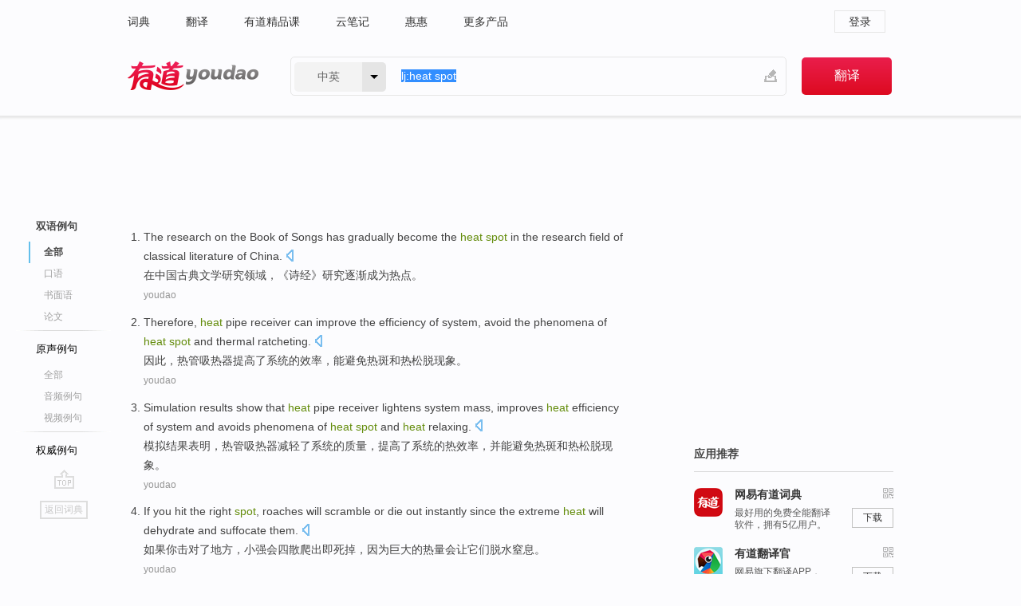

--- FILE ---
content_type: text/html; charset=utf-8
request_url: http://dict.youdao.com/example/heat_spot/
body_size: 23370
content:
<!DOCTYPE html>
                                    


			 			<html xmlns="http://www.w3.org/1999/xhtml" class="ua-ch ua-ch-131 ua-wk ua-mac os x">
<head>
    <meta name="baidu_union_verify" content="b3b78fbb4a7fb8c99ada6de72aac8a0e">
    <meta http-equiv="Content-Type" content="text/html; charset=UTF-8">

    
<meta name="keywords" content="heat spot"/>

<title>heat spot_双语例句</title>
<link rel="shortcut icon" href="https://shared-https.ydstatic.com/images/favicon.ico" type="image/x-icon"/>


<link href="https://shared.ydstatic.com/dict/v2016/result/160621/result-min.css" rel="stylesheet" type="text/css"/>
<link href="https://shared.ydstatic.com/dict/v2016/result/pad.css" media="screen and (orientation: portrait), screen and (orientation: landscape)" rel="stylesheet" type="text/css">
<link rel="canonical" href="http://dict.youdao.com/example/heat_spot/"/>
<link rel="search" type="application/opensearchdescription+xml" title="Yodao Dict" href="plugins/search-provider.xml"/>
<script type='text/javascript' src='https://shared.ydstatic.com/js/jquery/jquery-1.8.2.min.js'></script>
</head>
<body class="t0">
<!-- 搜索框开始 -->
    <div id="doc" style="position:relative;zoom:1;">
    <div class="c-topbar-wrapper">
        <div class="c-topbar c-subtopbar">
            <div id="nav" class="c-snav">
                <a class="topnav" href="http://dict.youdao.com/?keyfrom=dict2.top" target="_blank">词典</a><a class="topnav" href="http://fanyi.youdao.com/?keyfrom=dict2.top" target="_blank">翻译</a><a class="topnav" href="https://ke.youdao.com/?keyfrom=dict2.top" target="_blank">有道精品课</a><a class="topnav" href="http://note.youdao.com/?keyfrom=dict2.top" target="_blank">云笔记</a><a class="topnav" href="http://www.huihui.cn/?keyfrom=dict2.top" target="_blank">惠惠</a><a class="topnav" href="http://www.youdao.com/about/productlist.html?keyfrom=dict2.top" target="_blank">更多产品</a>
            </div>
                        <div class="c-sust">
                                                

                                    <a hidefocus="true" class="login" href="http://account.youdao.com/login?service=dict&back_url=http%3A%2F%2Fdict.youdao.com%2Fsearch%3Fq%3Dlj%253Aheat%2Bspot%26tab%3D%23keyfrom%3D%24%7Bkeyfrom%7D" rel="nofollow">登录</a>
                            </div>
        </div>
        <div class="c-header">
            <a class="c-logo" href="/">有道 - 网易旗下搜索</a>
            <form id="f"  method="get" action="/search" class="c-fm-w" node-type="search">
                <div id="langSelector" class="langSelector">
                                                                                                                                            <span id="langText" class="langText">中英</span><span class="aca">▼</span><span class="arrow"></span>
                    <input type="hidden" id="le" name="le" value="eng" />
                </div>
                <span class="s-inpt-w">
                    <input type="text" class="s-inpt" autocomplete="off" name="q" id="query" onmouseover="this.focus()" onfocus="this.select()" value="lj:heat spot"/>
                    <input type="hidden" name="tab" value=""/>
                    <input type="hidden" name="keyfrom" value="dict2.top"/>
                    <span id="hnwBtn" class="hand-write"></span>
                    </span><input type="submit" class="s-btn" value="翻译"/>
            </form>
        </div>
    </div>

<!-- 搜索框结束 -->

<!-- 内容区域 -->
<div id="scontainer">
<div id="container">
    <div id="topImgAd">
    </div>
    <div id="results">
                    	    	<div id="result_navigator" class="result_navigator">
		<ul class="sub-catalog example-group">
                            <h3 class="bilingual catalog-selected">
                    <a hidefocus="true" rel="#bilingual" >双语例句</a>
                </h3>
            							          				         		                                    <li class="sub1_all sub-catalog-selected">
                        <a hidefocus="true">全部</a>
         		    </li>
                         		                    <li class="spoken">
                        <a class="search-js" hidefocus="true" href="/example/oral/heat_spot/#keyfrom=dict.sentence.details.kouyu"  title="heat spot的口语例句">口语</a>
                    </li>
                         		                    <li class="written">
                        <a class="search-js" hidefocus="true" href="/example/written/heat_spot/#keyfrom=dict.sentence.details.shumian" title="heat spot的书面语例句">书面语</a>
                    </li>
                         		                    <li class="thesis">
                        <a class="search-js" hidefocus="true" href="/example/paper/heat_spot/#keyfrom=dict.sentence.details.lunwen"  title="heat spot的论文例句">论文</a>
                    </li>
                            							<li class="split"></li>
                                    <h3 class="originalSound">
                        <a hidefocus="true" rel="#originalSound" href="/example/mdia/heat_spot/#keyfrom=dict.sentences.tabmdia">原声例句</a>
                    </h3>
                				           			          		                                    <li class="sub_3_all">
                        <a class="search-js" hidefocus="true" href="/example/mdia/heat_spot/#keyfrom=dict.main.sentence.mdia.all">全部</a>
                    </li>
                				                    <li class="music">
                        <a class="search-js" hidefocus="true" href="/example/mdia/audio/heat_spot/#keyfrom=dict.main.sentence.mdia.audio">音频例句</a>
                    </li>
                				                    <li class="video">
                        <a class="search-js" hidefocus="true" href="/example/mdia/video/heat_spot/#keyfrom=dict.main.sentence.mdia.video">视频例句</a>
                    </li>
                                <li class="split"></li>
                                    <h3 class="authority">
                        <a hidefocus="true" rel="#authority" href="/example/auth/heat_spot/#keyfrom=dict.sentences.tabauth">权威例句</a>
                    </h3>
                					</ul>
		<a href="#" class="go-top log-js" hidefocus="true" data-4log="sentence.nav.top">go top</a>
                <a href="/w/heat_spot/" onmousedown="return rwt(this, '/search?q=heat+spot&tab=chn&le=eng&keyfrom=dict.navigation')" class="back-to-dict" title="返回词典">返回词典</a>
	</div>
                <!-- 结果内容 -->
                            <div id="results-contents" class="results-content">
                                                          
                                    
<div id="examples_sentences" class="trans-wrapper">
                	<div id="bilingual" class="trans-container  tab-content" style="display:block">
        		                                               		           		    
		        <ul class="ol">
				    				    		         		
		          					          
		          			                            				          						        				          							        	<li>
				           		<p><span>The </span><span id="src_0_0" onmouseover="hlgt('#src_0_0,#tran_0_4')" onmouseout="unhlgt('#src_0_0,#tran_0_4')">research</span><span> </span><span id="src_0_1" onmouseover="hlgt('#src_0_1,#tran_0_0')" onmouseout="unhlgt('#src_0_1,#tran_0_0')">on</span><span> the </span><span id="src_0_2" onmouseover="hlgt('#src_0_2,#tran_0_6')" onmouseout="unhlgt('#src_0_2,#tran_0_6')">Book of Songs</span><span> </span><span id="src_0_3" onmouseover="hlgt('#src_0_3,#tran_0_7')" onmouseout="unhlgt('#src_0_3,#tran_0_7')">has gradually</span><span> </span><span id="src_0_4" onmouseover="hlgt('#src_0_4,#tran_0_8')" onmouseout="unhlgt('#src_0_4,#tran_0_8')">become</span><span> the </span><span id="src_0_5" onmouseover="hlgt('#src_0_5,#tran_0_9')" onmouseout="unhlgt('#src_0_5,#tran_0_9')"><b>heat </b><b>spot</b></span><span> in the research </span><span id="src_0_6" onmouseover="hlgt('#src_0_6,#tran_0_5')" onmouseout="unhlgt('#src_0_6,#tran_0_5')">field</span><span> of </span><span id="src_0_7" onmouseover="hlgt('#src_0_7,#tran_0_2')" onmouseout="unhlgt('#src_0_7,#tran_0_2')">classical</span><span> </span><span id="src_0_8" onmouseover="hlgt('#src_0_8,#tran_0_3')" onmouseout="unhlgt('#src_0_8,#tran_0_3')">literature</span><span> of </span><span id="src_0_9" onmouseover="hlgt('#src_0_9,#tran_0_1')" onmouseout="unhlgt('#src_0_9,#tran_0_1')">China</span><span>.</span>
						        										 	<a class="sp dictvoice voice-js log-js" title="点击发音" href="#" data-rel="The+research+on+the+Book+of+Songs+has+gradually+become+the+heat+spot+in+the+research+field+of+classical+literature+of+China.&le=eng" data-4log='dict.sentence.blng'></a>
						        					            	</p>

				            	<p><span id="tran_0_0" onmouseover="hlgt('#src_0_1,#tran_0_0')" onmouseout="unhlgt('#src_0_1,#tran_0_0')">在</span><span id="tran_0_1" onmouseover="hlgt('#src_0_9,#tran_0_1')" onmouseout="unhlgt('#src_0_9,#tran_0_1')">中国</span><span id="tran_0_2" onmouseover="hlgt('#src_0_7,#tran_0_2')" onmouseout="unhlgt('#src_0_7,#tran_0_2')">古典</span><span id="tran_0_3" onmouseover="hlgt('#src_0_8,#tran_0_3')" onmouseout="unhlgt('#src_0_8,#tran_0_3')">文学</span><span id="tran_0_4" onmouseover="hlgt('#src_0_0,#tran_0_4')" onmouseout="unhlgt('#src_0_0,#tran_0_4')">研究</span><span id="tran_0_5" onmouseover="hlgt('#src_0_6,#tran_0_5')" onmouseout="unhlgt('#src_0_6,#tran_0_5')">领域</span><span>，《</span><span id="tran_0_6" onmouseover="hlgt('#src_0_2,#tran_0_6')" onmouseout="unhlgt('#src_0_2,#tran_0_6')">诗经</span><span>》研究</span><span id="tran_0_7" onmouseover="hlgt('#src_0_3,#tran_0_7')" onmouseout="unhlgt('#src_0_3,#tran_0_7')">逐渐</span><span id="tran_0_8" onmouseover="hlgt('#src_0_4,#tran_0_8')" onmouseout="unhlgt('#src_0_4,#tran_0_8')">成为</span><span id="tran_0_9" onmouseover="hlgt('#src_0_5,#tran_0_9')" onmouseout="unhlgt('#src_0_5,#tran_0_9')">热点</span><span>。</span>
								    				            	</p>
				 	    						                 	<p class="example-via"><a>youdao</a></p>
				            					            						        	</li>
		         		 		        			         		
		          					          
		          			                            				          						        				          							        	<li>
				           		<p><span id="src_1_0" onmouseover="hlgt('#src_1_0,#tran_1_0')" onmouseout="unhlgt('#src_1_0,#tran_1_0')">Therefore</span><span>, </span><span id="src_1_1" onmouseover="hlgt('#src_1_1,#tran_1_1')" onmouseout="unhlgt('#src_1_1,#tran_1_1')"><b>heat</b> pipe</span><span> </span><span id="src_1_2" onmouseover="hlgt('#src_1_2,#tran_1_2')" onmouseout="unhlgt('#src_1_2,#tran_1_2')">receiver can</span><span> </span><span id="src_1_3" onmouseover="hlgt('#src_1_3,#tran_1_3')" onmouseout="unhlgt('#src_1_3,#tran_1_3')">improve</span><span> </span><span id="src_1_4" onmouseover="hlgt('#src_1_4,#tran_1_4')" onmouseout="unhlgt('#src_1_4,#tran_1_4')">the</span><span> </span><span id="src_1_5" onmouseover="hlgt('#src_1_5,#tran_1_7')" onmouseout="unhlgt('#src_1_5,#tran_1_7')">efficiency</span><span> </span><span id="src_1_6" onmouseover="hlgt('#src_1_6,#tran_1_6')" onmouseout="unhlgt('#src_1_6,#tran_1_6')">of</span><span> </span><span id="src_1_7" onmouseover="hlgt('#src_1_7,#tran_1_5')" onmouseout="unhlgt('#src_1_7,#tran_1_5')">system</span><span>, </span><span id="src_1_8" onmouseover="hlgt('#src_1_8,#tran_1_8')" onmouseout="unhlgt('#src_1_8,#tran_1_8')">avoid</span><span> the </span><span id="src_1_9" onmouseover="hlgt('#src_1_9,#tran_1_14')" onmouseout="unhlgt('#src_1_9,#tran_1_14')">phenomena</span><span> of </span><span id="src_1_10" onmouseover="hlgt('#src_1_10,#tran_1_9')" onmouseout="unhlgt('#src_1_10,#tran_1_9')"><b>heat</b></span><span><b> </b></span><span id="src_1_11" onmouseover="hlgt('#src_1_11,#tran_1_10')" onmouseout="unhlgt('#src_1_11,#tran_1_10')"><b>spot</b></span><span> </span><span id="src_1_12" onmouseover="hlgt('#src_1_12,#tran_1_11')" onmouseout="unhlgt('#src_1_12,#tran_1_11')">and</span><span> </span><span id="src_1_13" onmouseover="hlgt('#src_1_13,#tran_1_12')" onmouseout="unhlgt('#src_1_13,#tran_1_12')">thermal</span><span> </span><span id="src_1_14" onmouseover="hlgt('#src_1_14,#tran_1_13')" onmouseout="unhlgt('#src_1_14,#tran_1_13')">ratcheting</span><span>.</span>
						        										 	<a class="sp dictvoice voice-js log-js" title="点击发音" href="#" data-rel="Therefore%2C+heat+pipe+receiver+can+improve+the+efficiency+of+system%2C+avoid+the+phenomena+of+heat+spot+and+thermal+ratcheting.&le=eng" data-4log='dict.sentence.blng'></a>
						        					            	</p>

				            	<p><span id="tran_1_0" onmouseover="hlgt('#src_1_0,#tran_1_0')" onmouseout="unhlgt('#src_1_0,#tran_1_0')">因此</span><span>，</span><span id="tran_1_1" onmouseover="hlgt('#src_1_1,#tran_1_1')" onmouseout="unhlgt('#src_1_1,#tran_1_1')">热管</span><span id="tran_1_2" onmouseover="hlgt('#src_1_2,#tran_1_2')" onmouseout="unhlgt('#src_1_2,#tran_1_2')">吸热</span><span>器</span><span id="tran_1_3" onmouseover="hlgt('#src_1_3,#tran_1_3')" onmouseout="unhlgt('#src_1_3,#tran_1_3')">提高</span><span id="tran_1_4" onmouseover="hlgt('#src_1_4,#tran_1_4')" onmouseout="unhlgt('#src_1_4,#tran_1_4')">了</span><span id="tran_1_5" onmouseover="hlgt('#src_1_7,#tran_1_5')" onmouseout="unhlgt('#src_1_7,#tran_1_5')">系统</span><span id="tran_1_6" onmouseover="hlgt('#src_1_6,#tran_1_6')" onmouseout="unhlgt('#src_1_6,#tran_1_6')">的</span><span id="tran_1_7" onmouseover="hlgt('#src_1_5,#tran_1_7')" onmouseout="unhlgt('#src_1_5,#tran_1_7')">效率</span><span>，能</span><span id="tran_1_8" onmouseover="hlgt('#src_1_8,#tran_1_8')" onmouseout="unhlgt('#src_1_8,#tran_1_8')">避免</span><span id="tran_1_9" onmouseover="hlgt('#src_1_10,#tran_1_9')" onmouseout="unhlgt('#src_1_10,#tran_1_9')">热</span><span id="tran_1_10" onmouseover="hlgt('#src_1_11,#tran_1_10')" onmouseout="unhlgt('#src_1_11,#tran_1_10')">斑</span><span id="tran_1_11" onmouseover="hlgt('#src_1_12,#tran_1_11')" onmouseout="unhlgt('#src_1_12,#tran_1_11')">和</span><span id="tran_1_12" onmouseover="hlgt('#src_1_13,#tran_1_12')" onmouseout="unhlgt('#src_1_13,#tran_1_12')">热</span><span id="tran_1_13" onmouseover="hlgt('#src_1_14,#tran_1_13')" onmouseout="unhlgt('#src_1_14,#tran_1_13')">松脱</span><span id="tran_1_14" onmouseover="hlgt('#src_1_9,#tran_1_14')" onmouseout="unhlgt('#src_1_9,#tran_1_14')">现象</span><span>。</span>
								    				            	</p>
				 	    						                 	<p class="example-via"><a>youdao</a></p>
				            					            						        	</li>
		         		 		        			         		
		          					          
		          			                            				          						        				          							        	<li>
				           		<p><span id="src_2_0" onmouseover="hlgt('#src_2_0,#tran_2_0')" onmouseout="unhlgt('#src_2_0,#tran_2_0')">Simulation</span><span> </span><span id="src_2_1" onmouseover="hlgt('#src_2_1,#tran_2_1')" onmouseout="unhlgt('#src_2_1,#tran_2_1')">results</span><span> </span><span id="src_2_2" onmouseover="hlgt('#src_2_2,#tran_2_2')" onmouseout="unhlgt('#src_2_2,#tran_2_2')">show that</span><span> </span><span id="src_2_3" onmouseover="hlgt('#src_2_3,#tran_2_3')" onmouseout="unhlgt('#src_2_3,#tran_2_3')"><b>heat</b> pipe</span><span> </span><span id="src_2_4" onmouseover="hlgt('#src_2_4,#tran_2_4')" onmouseout="unhlgt('#src_2_4,#tran_2_4')">receiver</span><span> </span><span id="src_2_5" onmouseover="hlgt('#src_2_5,#tran_2_5')" onmouseout="unhlgt('#src_2_5,#tran_2_5')">lightens</span><span> </span><span id="src_2_6" onmouseover="hlgt('#src_2_6,#tran_2_6')" onmouseout="unhlgt('#src_2_6,#tran_2_6')">system</span><span> </span><span id="src_2_7" onmouseover="hlgt('#src_2_7,#tran_2_7')" onmouseout="unhlgt('#src_2_7,#tran_2_7')">mass</span><span>, </span><span id="src_2_8" onmouseover="hlgt('#src_2_8,#tran_2_8')" onmouseout="unhlgt('#src_2_8,#tran_2_8')">improves</span><span> </span><span id="src_2_9" onmouseover="hlgt('#src_2_9,#tran_2_10')" onmouseout="unhlgt('#src_2_9,#tran_2_10')"><b>heat</b> efficiency</span><span> </span><span id="src_2_10" onmouseover="hlgt('#src_2_10,#tran_2_9')" onmouseout="unhlgt('#src_2_10,#tran_2_9')">of</span><span> system </span><span id="src_2_11" onmouseover="hlgt('#src_2_11,#tran_2_11')" onmouseout="unhlgt('#src_2_11,#tran_2_11')">and</span><span> </span><span id="src_2_12" onmouseover="hlgt('#src_2_12,#tran_2_12')" onmouseout="unhlgt('#src_2_12,#tran_2_12')">avoids</span><span> </span><span id="src_2_13" onmouseover="hlgt('#src_2_13,#tran_2_16')" onmouseout="unhlgt('#src_2_13,#tran_2_16')">phenomena</span><span> of </span><span id="src_2_14" onmouseover="hlgt('#src_2_14,#tran_2_13')" onmouseout="unhlgt('#src_2_14,#tran_2_13')"><b>heat</b></span><span><b> </b></span><span id="src_2_15" onmouseover="hlgt('#src_2_15,#tran_2_14')" onmouseout="unhlgt('#src_2_15,#tran_2_14')"><b>spot</b></span><span> </span><span id="src_2_16" onmouseover="hlgt('#src_2_16,#tran_2_15')" onmouseout="unhlgt('#src_2_16,#tran_2_15')">and</span><span> <b>heat</b> relaxing.</span>
						        										 	<a class="sp dictvoice voice-js log-js" title="点击发音" href="#" data-rel="Simulation+results+show+that+heat+pipe+receiver+lightens+system+mass%2C+improves+heat+efficiency+of+system+and+avoids+phenomena+of+heat+spot+and+heat+relaxing.&le=eng" data-4log='dict.sentence.blng'></a>
						        					            	</p>

				            	<p><span id="tran_2_0" onmouseover="hlgt('#src_2_0,#tran_2_0')" onmouseout="unhlgt('#src_2_0,#tran_2_0')">模拟</span><span id="tran_2_1" onmouseover="hlgt('#src_2_1,#tran_2_1')" onmouseout="unhlgt('#src_2_1,#tran_2_1')">结果</span><span id="tran_2_2" onmouseover="hlgt('#src_2_2,#tran_2_2')" onmouseout="unhlgt('#src_2_2,#tran_2_2')">表明</span><span>，</span><span id="tran_2_3" onmouseover="hlgt('#src_2_3,#tran_2_3')" onmouseout="unhlgt('#src_2_3,#tran_2_3')">热管</span><span id="tran_2_4" onmouseover="hlgt('#src_2_4,#tran_2_4')" onmouseout="unhlgt('#src_2_4,#tran_2_4')">吸热</span><span>器</span><span id="tran_2_5" onmouseover="hlgt('#src_2_5,#tran_2_5')" onmouseout="unhlgt('#src_2_5,#tran_2_5')">减轻</span><span>了</span><span id="tran_2_6" onmouseover="hlgt('#src_2_6,#tran_2_6')" onmouseout="unhlgt('#src_2_6,#tran_2_6')">系统</span><span>的</span><span id="tran_2_7" onmouseover="hlgt('#src_2_7,#tran_2_7')" onmouseout="unhlgt('#src_2_7,#tran_2_7')">质量</span><span>，</span><span id="tran_2_8" onmouseover="hlgt('#src_2_8,#tran_2_8')" onmouseout="unhlgt('#src_2_8,#tran_2_8')">提高了</span><span>系统</span><span id="tran_2_9" onmouseover="hlgt('#src_2_10,#tran_2_9')" onmouseout="unhlgt('#src_2_10,#tran_2_9')">的</span><span id="tran_2_10" onmouseover="hlgt('#src_2_9,#tran_2_10')" onmouseout="unhlgt('#src_2_9,#tran_2_10')">热效率</span><span>，</span><span id="tran_2_11" onmouseover="hlgt('#src_2_11,#tran_2_11')" onmouseout="unhlgt('#src_2_11,#tran_2_11')">并</span><span id="tran_2_12" onmouseover="hlgt('#src_2_12,#tran_2_12')" onmouseout="unhlgt('#src_2_12,#tran_2_12')">能避免</span><span id="tran_2_13" onmouseover="hlgt('#src_2_14,#tran_2_13')" onmouseout="unhlgt('#src_2_14,#tran_2_13')">热</span><span id="tran_2_14" onmouseover="hlgt('#src_2_15,#tran_2_14')" onmouseout="unhlgt('#src_2_15,#tran_2_14')">斑</span><span id="tran_2_15" onmouseover="hlgt('#src_2_16,#tran_2_15')" onmouseout="unhlgt('#src_2_16,#tran_2_15')">和</span><span>热松脱</span><span id="tran_2_16" onmouseover="hlgt('#src_2_13,#tran_2_16')" onmouseout="unhlgt('#src_2_13,#tran_2_16')">现象</span><span>。</span>
								    				            	</p>
				 	    						                 	<p class="example-via"><a>youdao</a></p>
				            					            						        	</li>
		         		 		        			         		
		          					          
		          			                            				          						        				          							        	<li>
				           		<p><span id="src_3_0" onmouseover="hlgt('#src_3_0,#tran_3_0')" onmouseout="unhlgt('#src_3_0,#tran_3_0')">If</span><span> </span><span id="src_3_1" onmouseover="hlgt('#src_3_1,#tran_3_1')" onmouseout="unhlgt('#src_3_1,#tran_3_1')">you</span><span> </span><span id="src_3_2" onmouseover="hlgt('#src_3_2,#tran_3_2')" onmouseout="unhlgt('#src_3_2,#tran_3_2')">hit the</span><span> </span><span id="src_3_3" onmouseover="hlgt('#src_3_3,#tran_3_3')" onmouseout="unhlgt('#src_3_3,#tran_3_3')">right</span><span> </span><span id="src_3_4" onmouseover="hlgt('#src_3_4,#tran_3_4')" onmouseout="unhlgt('#src_3_4,#tran_3_4')"><b>spot</b></span><span>, </span><span id="src_3_5" onmouseover="hlgt('#src_3_5,#tran_3_5')" onmouseout="unhlgt('#src_3_5,#tran_3_5')">roaches</span><span> </span><span id="src_3_6" onmouseover="hlgt('#src_3_6,#tran_3_6')" onmouseout="unhlgt('#src_3_6,#tran_3_6')">will</span><span> </span><span id="src_3_7" onmouseover="hlgt('#src_3_7,#tran_3_7')" onmouseout="unhlgt('#src_3_7,#tran_3_7')">scramble</span><span> </span><span id="src_3_8" onmouseover="hlgt('#src_3_8,#tran_3_9')" onmouseout="unhlgt('#src_3_8,#tran_3_9')">or</span><span> </span><span id="src_3_9" onmouseover="hlgt('#src_3_9,#tran_3_10')" onmouseout="unhlgt('#src_3_9,#tran_3_10')">die</span><span> </span><span id="src_3_10" onmouseover="hlgt('#src_3_10,#tran_3_8')" onmouseout="unhlgt('#src_3_10,#tran_3_8')">out</span><span> instantly </span><span id="src_3_11" onmouseover="hlgt('#src_3_11,#tran_3_11')" onmouseout="unhlgt('#src_3_11,#tran_3_11')">since</span><span> </span><span id="src_3_12" onmouseover="hlgt('#src_3_12,#tran_3_13')" onmouseout="unhlgt('#src_3_12,#tran_3_13')">the</span><span> </span><span id="src_3_13" onmouseover="hlgt('#src_3_13,#tran_3_12')" onmouseout="unhlgt('#src_3_13,#tran_3_12')">extreme</span><span> </span><span id="src_3_14" onmouseover="hlgt('#src_3_14,#tran_3_14')" onmouseout="unhlgt('#src_3_14,#tran_3_14')"><b>heat</b></span><span> will </span><span id="src_3_15" onmouseover="hlgt('#src_3_15,#tran_3_15')" onmouseout="unhlgt('#src_3_15,#tran_3_15')">dehydrate</span><span> </span><span id="src_3_16" onmouseover="hlgt('#src_3_16,#tran_3_16')" onmouseout="unhlgt('#src_3_16,#tran_3_16')">and suffocate</span><span> them.</span>
						        										 	<a class="sp dictvoice voice-js log-js" title="点击发音" href="#" data-rel="If+you+hit+the+right+spot%2C+roaches+will+scramble+or+die+out+instantly+since+the+extreme+heat+will+dehydrate+and+suffocate+them.&le=eng" data-4log='dict.sentence.blng'></a>
						        					            	</p>

				            	<p><span id="tran_3_0" onmouseover="hlgt('#src_3_0,#tran_3_0')" onmouseout="unhlgt('#src_3_0,#tran_3_0')">如果</span><span id="tran_3_1" onmouseover="hlgt('#src_3_1,#tran_3_1')" onmouseout="unhlgt('#src_3_1,#tran_3_1')">你</span><span id="tran_3_2" onmouseover="hlgt('#src_3_2,#tran_3_2')" onmouseout="unhlgt('#src_3_2,#tran_3_2')">击</span><span id="tran_3_3" onmouseover="hlgt('#src_3_3,#tran_3_3')" onmouseout="unhlgt('#src_3_3,#tran_3_3')">对</span><span>了</span><span id="tran_3_4" onmouseover="hlgt('#src_3_4,#tran_3_4')" onmouseout="unhlgt('#src_3_4,#tran_3_4')">地方</span><span>，</span><span id="tran_3_5" onmouseover="hlgt('#src_3_5,#tran_3_5')" onmouseout="unhlgt('#src_3_5,#tran_3_5')">小强</span><span id="tran_3_6" onmouseover="hlgt('#src_3_6,#tran_3_6')" onmouseout="unhlgt('#src_3_6,#tran_3_6')">会</span><span id="tran_3_7" onmouseover="hlgt('#src_3_7,#tran_3_7')" onmouseout="unhlgt('#src_3_7,#tran_3_7')">四散爬</span><span id="tran_3_8" onmouseover="hlgt('#src_3_10,#tran_3_8')" onmouseout="unhlgt('#src_3_10,#tran_3_8')">出</span><span id="tran_3_9" onmouseover="hlgt('#src_3_8,#tran_3_9')" onmouseout="unhlgt('#src_3_8,#tran_3_9')">即</span><span id="tran_3_10" onmouseover="hlgt('#src_3_9,#tran_3_10')" onmouseout="unhlgt('#src_3_9,#tran_3_10')">死掉</span><span>，</span><span id="tran_3_11" onmouseover="hlgt('#src_3_11,#tran_3_11')" onmouseout="unhlgt('#src_3_11,#tran_3_11')">因为</span><span id="tran_3_12" onmouseover="hlgt('#src_3_13,#tran_3_12')" onmouseout="unhlgt('#src_3_13,#tran_3_12')">巨大</span><span id="tran_3_13" onmouseover="hlgt('#src_3_12,#tran_3_13')" onmouseout="unhlgt('#src_3_12,#tran_3_13')">的</span><span id="tran_3_14" onmouseover="hlgt('#src_3_14,#tran_3_14')" onmouseout="unhlgt('#src_3_14,#tran_3_14')">热量</span><span>会</span><span id="tran_3_15" onmouseover="hlgt('#src_3_15,#tran_3_15')" onmouseout="unhlgt('#src_3_15,#tran_3_15')">让它们脱水</span><span id="tran_3_16" onmouseover="hlgt('#src_3_16,#tran_3_16')" onmouseout="unhlgt('#src_3_16,#tran_3_16')">窒息</span><span>。</span>
								    				            	</p>
				 	    						                 	<p class="example-via"><a>youdao</a></p>
				            					            						        	</li>
		         		 		        			         		
		          					          
		          			                            				          						        				          							        	<li>
				           		<p><span>The </span><span id="src_4_0" onmouseover="hlgt('#src_4_0,#tran_4_0')" onmouseout="unhlgt('#src_4_0,#tran_4_0')"><b>Heat</b></span><span> </span><span id="src_4_1" onmouseover="hlgt('#src_4_1,#tran_4_1')" onmouseout="unhlgt('#src_4_1,#tran_4_1')">Map</span><span> </span><span id="src_4_2" onmouseover="hlgt('#src_4_2,#tran_4_6')" onmouseout="unhlgt('#src_4_2,#tran_4_6')">displays</span><span> </span><span id="src_4_3" onmouseover="hlgt('#src_4_3,#tran_4_7')" onmouseout="unhlgt('#src_4_3,#tran_4_7')">values</span><span> on either a </span><span id="src_4_4" onmouseover="hlgt('#src_4_4,#tran_4_2')" onmouseout="unhlgt('#src_4_4,#tran_4_2')">clustered</span><span>, </span><span id="src_4_5" onmouseover="hlgt('#src_4_5,#tran_4_3')" onmouseout="unhlgt('#src_4_5,#tran_4_3')">linear</span><span> </span><span id="src_4_6" onmouseover="hlgt('#src_4_6,#tran_4_4')" onmouseout="unhlgt('#src_4_6,#tran_4_4')">or</span><span> </span><span id="src_4_7" onmouseover="hlgt('#src_4_7,#tran_4_5')" onmouseout="unhlgt('#src_4_7,#tran_4_5')">logarithmic</span><span> scale, </span><span id="src_4_8" onmouseover="hlgt('#src_4_8,#tran_4_8')" onmouseout="unhlgt('#src_4_8,#tran_4_8')">to</span><span> </span><span id="src_4_9" onmouseover="hlgt('#src_4_9,#tran_4_9')" onmouseout="unhlgt('#src_4_9,#tran_4_9')">help</span><span> </span><span id="src_4_10" onmouseover="hlgt('#src_4_10,#tran_4_12')" onmouseout="unhlgt('#src_4_10,#tran_4_12')"><b>spot</b></span><span> uneven </span><span id="src_4_11" onmouseover="hlgt('#src_4_11,#tran_4_15')" onmouseout="unhlgt('#src_4_11,#tran_4_15')">distribution</span><span> </span><span id="src_4_12" onmouseover="hlgt('#src_4_12,#tran_4_14')" onmouseout="unhlgt('#src_4_12,#tran_4_14')">of</span><span> </span><span id="src_4_13" onmouseover="hlgt('#src_4_13,#tran_4_13')" onmouseout="unhlgt('#src_4_13,#tran_4_13')">data</span><span> </span><span id="src_4_14" onmouseover="hlgt('#src_4_14,#tran_4_10')" onmouseout="unhlgt('#src_4_14,#tran_4_10')">across</span><span> </span><span id="src_4_15" onmouseover="hlgt('#src_4_15,#tran_4_11')" onmouseout="unhlgt('#src_4_15,#tran_4_11')">threads</span><span>.</span>
						        										 	<a class="sp dictvoice voice-js log-js" title="点击发音" href="#" data-rel="The+Heat+Map+displays+values+on+either+a+clustered%2C+linear+or+logarithmic+scale%2C+to+help+spot+uneven+distribution+of+data+across+threads.&le=eng" data-4log='dict.sentence.blng'></a>
						        					            	</p>

				            	<p><span>“</span><span id="tran_4_0" onmouseover="hlgt('#src_4_0,#tran_4_0')" onmouseout="unhlgt('#src_4_0,#tran_4_0')"><b>Heat</b></span><span></span><span id="tran_4_1" onmouseover="hlgt('#src_4_1,#tran_4_1')" onmouseout="unhlgt('#src_4_1,#tran_4_1')">Map</span><span>”中能够以</span><span id="tran_4_2" onmouseover="hlgt('#src_4_4,#tran_4_2')" onmouseout="unhlgt('#src_4_4,#tran_4_2')">集群</span><span>（clustered）、</span><span id="tran_4_3" onmouseover="hlgt('#src_4_5,#tran_4_3')" onmouseout="unhlgt('#src_4_5,#tran_4_3')">线性</span><span>（linear）</span><span id="tran_4_4" onmouseover="hlgt('#src_4_6,#tran_4_4')" onmouseout="unhlgt('#src_4_6,#tran_4_4')">或者</span><span id="tran_4_5" onmouseover="hlgt('#src_4_7,#tran_4_5')" onmouseout="unhlgt('#src_4_7,#tran_4_5')">对数</span><span>（logarithmic）的方式</span><span id="tran_4_6" onmouseover="hlgt('#src_4_2,#tran_4_6')" onmouseout="unhlgt('#src_4_2,#tran_4_6')">显示</span><span id="tran_4_7" onmouseover="hlgt('#src_4_3,#tran_4_7')" onmouseout="unhlgt('#src_4_3,#tran_4_7')">值</span><span>，</span><span id="tran_4_8" onmouseover="hlgt('#src_4_8,#tran_4_8')" onmouseout="unhlgt('#src_4_8,#tran_4_8')">以</span><span id="tran_4_9" onmouseover="hlgt('#src_4_9,#tran_4_9')" onmouseout="unhlgt('#src_4_9,#tran_4_9')">帮助我们</span><span id="tran_4_10" onmouseover="hlgt('#src_4_14,#tran_4_10')" onmouseout="unhlgt('#src_4_14,#tran_4_10')">跨</span><span id="tran_4_11" onmouseover="hlgt('#src_4_15,#tran_4_11')" onmouseout="unhlgt('#src_4_15,#tran_4_11')">线程</span><span id="tran_4_12" onmouseover="hlgt('#src_4_10,#tran_4_12')" onmouseout="unhlgt('#src_4_10,#tran_4_12')">识别</span><span>出对</span><span id="tran_4_13" onmouseover="hlgt('#src_4_13,#tran_4_13')" onmouseout="unhlgt('#src_4_13,#tran_4_13')">数据</span><span id="tran_4_14" onmouseover="hlgt('#src_4_12,#tran_4_14')" onmouseout="unhlgt('#src_4_12,#tran_4_14')">的</span><span>不平均</span><span id="tran_4_15" onmouseover="hlgt('#src_4_11,#tran_4_15')" onmouseout="unhlgt('#src_4_11,#tran_4_15')">分布</span><span>。</span>
								    				            	</p>
				 	    						                 	<p class="example-via"><a>youdao</a></p>
				            					            						        	</li>
		         		 		        			         		
		          					          
		          			                            				          						        				          							        	<li>
				           		<p><span id="src_5_0" onmouseover="hlgt('#src_5_0,#tran_5_0')" onmouseout="unhlgt('#src_5_0,#tran_5_0')">As</span><span> </span><span id="src_5_1" onmouseover="hlgt('#src_5_1,#tran_5_3')" onmouseout="unhlgt('#src_5_1,#tran_5_3')">shown</span><span> in the <b>heat</b> map </span><span id="src_5_2" onmouseover="hlgt('#src_5_2,#tran_5_4')" onmouseout="unhlgt('#src_5_2,#tran_5_4')">for</span><span> </span><span id="src_5_3" onmouseover="hlgt('#src_5_3,#tran_5_5')" onmouseout="unhlgt('#src_5_3,#tran_5_5')">eBay</span><span> in </span><span id="src_5_4" onmouseover="hlgt('#src_5_4,#tran_5_1')" onmouseout="unhlgt('#src_5_4,#tran_5_1')">Figure</span><span> </span><span id="src_5_5" onmouseover="hlgt('#src_5_5,#tran_5_2')" onmouseout="unhlgt('#src_5_5,#tran_5_2')">7</span><span>, the </span><span id="src_5_6" onmouseover="hlgt('#src_5_6,#tran_5_6')" onmouseout="unhlgt('#src_5_6,#tran_5_6')">red</span><span> </span><span id="src_5_7" onmouseover="hlgt('#src_5_7,#tran_5_7')" onmouseout="unhlgt('#src_5_7,#tran_5_7')"><b>spot</b></span><span> or </span><span id="src_5_8" onmouseover="hlgt('#src_5_8,#tran_5_8')" onmouseout="unhlgt('#src_5_8,#tran_5_8')">'hotspot</span><span> "</span><span id="src_5_9" onmouseover="hlgt('#src_5_9,#tran_5_9')" onmouseout="unhlgt('#src_5_9,#tran_5_9')">indicates</span><span> </span><span id="src_5_10" onmouseover="hlgt('#src_5_10,#tran_5_10')" onmouseout="unhlgt('#src_5_10,#tran_5_10')">users</span><span> looked </span><span id="src_5_11" onmouseover="hlgt('#src_5_11,#tran_5_15')" onmouseout="unhlgt('#src_5_11,#tran_5_15')">longest</span><span> </span><span id="src_5_12" onmouseover="hlgt('#src_5_12,#tran_5_11')" onmouseout="unhlgt('#src_5_12,#tran_5_11')">at</span><span> </span><span id="src_5_13" onmouseover="hlgt('#src_5_13,#tran_5_12')" onmouseout="unhlgt('#src_5_13,#tran_5_12')">the phone</span><span> </span><span id="src_5_14" onmouseover="hlgt('#src_5_14,#tran_5_13')" onmouseout="unhlgt('#src_5_14,#tran_5_13')">number</span><span> </span><span id="src_5_15" onmouseover="hlgt('#src_5_15,#tran_5_14')" onmouseout="unhlgt('#src_5_15,#tran_5_14')">field</span><span>."</span>
						        										 	<a class="sp dictvoice voice-js log-js" title="点击发音" href="#" data-rel="As+shown+in+the+heat+map+for+eBay+in+Figure+7%2C+the+red+spot+or+%27hotspot+%22indicates+users+looked+longest+at+the+phone+number+field.%22&le=eng" data-4log='dict.sentence.blng'></a>
						        					            	</p>

				            	<p><span id="tran_5_0" onmouseover="hlgt('#src_5_0,#tran_5_0')" onmouseout="unhlgt('#src_5_0,#tran_5_0')">就像</span><span id="tran_5_1" onmouseover="hlgt('#src_5_4,#tran_5_1')" onmouseout="unhlgt('#src_5_4,#tran_5_1')">图</span><span id="tran_5_2" onmouseover="hlgt('#src_5_5,#tran_5_2')" onmouseout="unhlgt('#src_5_5,#tran_5_2')">7</span><span>所</span><span id="tran_5_3" onmouseover="hlgt('#src_5_1,#tran_5_3')" onmouseout="unhlgt('#src_5_1,#tran_5_3')">示</span><span id="tran_5_4" onmouseover="hlgt('#src_5_2,#tran_5_4')" onmouseout="unhlgt('#src_5_2,#tran_5_4')">的</span><span id="tran_5_5" onmouseover="hlgt('#src_5_3,#tran_5_5')" onmouseout="unhlgt('#src_5_3,#tran_5_5')">eBay</span><span>注意力热图所示，</span><span id="tran_5_6" onmouseover="hlgt('#src_5_6,#tran_5_6')" onmouseout="unhlgt('#src_5_6,#tran_5_6')">红色</span><span>的</span><span id="tran_5_7" onmouseover="hlgt('#src_5_7,#tran_5_7')" onmouseout="unhlgt('#src_5_7,#tran_5_7')">点</span><span>(</span><span id="tran_5_8" onmouseover="hlgt('#src_5_8,#tran_5_8')" onmouseout="unhlgt('#src_5_8,#tran_5_8')">热点</span><span>)</span><span id="tran_5_9" onmouseover="hlgt('#src_5_9,#tran_5_9')" onmouseout="unhlgt('#src_5_9,#tran_5_9')">表示</span><span id="tran_5_10" onmouseover="hlgt('#src_5_10,#tran_5_10')" onmouseout="unhlgt('#src_5_10,#tran_5_10')">用户</span><span id="tran_5_11" onmouseover="hlgt('#src_5_12,#tran_5_11')" onmouseout="unhlgt('#src_5_12,#tran_5_11')">在</span><span id="tran_5_12" onmouseover="hlgt('#src_5_13,#tran_5_12')" onmouseout="unhlgt('#src_5_13,#tran_5_12')">电话</span><span id="tran_5_13" onmouseover="hlgt('#src_5_14,#tran_5_13')" onmouseout="unhlgt('#src_5_14,#tran_5_13')">号码</span><span id="tran_5_14" onmouseover="hlgt('#src_5_15,#tran_5_14')" onmouseout="unhlgt('#src_5_15,#tran_5_14')">输入框</span><span id="tran_5_15" onmouseover="hlgt('#src_5_11,#tran_5_15')" onmouseout="unhlgt('#src_5_11,#tran_5_15')">上</span><span>耗费了最多的注意力。</span>
								    				            	</p>
				 	    						                 	<p class="example-via"><a>youdao</a></p>
				            					            						        	</li>
		         		 		        			         		
		          					          
		          			                            				          						        				          							        	<li>
				           		<p><span id="src_6_0" onmouseover="hlgt('#src_6_0,#tran_6_1')" onmouseout="unhlgt('#src_6_0,#tran_6_1')">Sixty</span><span> </span><span id="src_6_1" onmouseover="hlgt('#src_6_1,#tran_6_2')" onmouseout="unhlgt('#src_6_1,#tran_6_2')">miles</span><span> to </span><span id="src_6_2" onmouseover="hlgt('#src_6_2,#tran_6_3')" onmouseout="unhlgt('#src_6_2,#tran_6_3')">the</span><span> </span><span id="src_6_3" onmouseover="hlgt('#src_6_3,#tran_6_0')" onmouseout="unhlgt('#src_6_3,#tran_6_0')">northeast</span><span>, near a <b>spot</b> </span><span id="src_6_4" onmouseover="hlgt('#src_6_4,#tran_6_4')" onmouseout="unhlgt('#src_6_4,#tran_6_4')">where</span><span> </span><span id="src_6_5" onmouseover="hlgt('#src_6_5,#tran_6_6')" onmouseout="unhlgt('#src_6_5,#tran_6_6')">golden-red lava</span><span> </span><span id="src_6_6" onmouseover="hlgt('#src_6_6,#tran_6_7')" onmouseout="unhlgt('#src_6_6,#tran_6_7')">streams</span><span> </span><span id="src_6_7" onmouseover="hlgt('#src_6_7,#tran_6_8')" onmouseout="unhlgt('#src_6_7,#tran_6_8')">meet the</span><span> sea </span><span id="src_6_8" onmouseover="hlgt('#src_6_8,#tran_6_13')" onmouseout="unhlgt('#src_6_8,#tran_6_13')">in</span><span> </span><span id="src_6_9" onmouseover="hlgt('#src_6_9,#tran_6_10')" onmouseout="unhlgt('#src_6_9,#tran_6_10')">clouds</span><span> </span><span id="src_6_10" onmouseover="hlgt('#src_6_10,#tran_6_5')" onmouseout="unhlgt('#src_6_10,#tran_6_5')">of</span><span> </span><span id="src_6_11" onmouseover="hlgt('#src_6_11,#tran_6_9')" onmouseout="unhlgt('#src_6_11,#tran_6_9')">steam</span><span>, </span><span id="src_6_12" onmouseover="hlgt('#src_6_12,#tran_6_11')" onmouseout="unhlgt('#src_6_12,#tran_6_11')">a small</span><span> </span><span id="src_6_13" onmouseover="hlgt('#src_6_13,#tran_6_12')" onmouseout="unhlgt('#src_6_13,#tran_6_12')">power plant</span><span> </span><span id="src_6_14" onmouseover="hlgt('#src_6_14,#tran_6_14')" onmouseout="unhlgt('#src_6_14,#tran_6_14')">extracts</span><span> </span><span id="src_6_15" onmouseover="hlgt('#src_6_15,#tran_6_17')" onmouseout="unhlgt('#src_6_15,#tran_6_17')"><b>heat</b></span><span> from the </span><span id="src_6_16" onmouseover="hlgt('#src_6_16,#tran_6_15')" onmouseout="unhlgt('#src_6_16,#tran_6_15')">volcanic</span><span> </span><span id="src_6_17" onmouseover="hlgt('#src_6_17,#tran_6_16')" onmouseout="unhlgt('#src_6_17,#tran_6_16')">rock beneath</span><span> it </span><span id="src_6_18" onmouseover="hlgt('#src_6_18,#tran_6_18')" onmouseout="unhlgt('#src_6_18,#tran_6_18')">to</span><span> </span><span id="src_6_19" onmouseover="hlgt('#src_6_19,#tran_6_19')" onmouseout="unhlgt('#src_6_19,#tran_6_19')">generate electricity</span><span>.</span>
						        										 	<a class="sp dictvoice voice-js log-js" title="点击发音" href="#" data-rel="Sixty+miles+to+the+northeast%2C+near+a+spot+where+golden-red+lava+streams+meet+the+sea+in+clouds+of+steam%2C+a+small+power+plant+extracts+heat+from+the+volcanic+rock+beneath+it+to+generate+electricity.&le=eng" data-4log='dict.sentence.blng'></a>
						        					            	</p>

				            	<p><span>距离</span><span id="tran_6_0" onmouseover="hlgt('#src_6_3,#tran_6_0')" onmouseout="unhlgt('#src_6_3,#tran_6_0')">东北</span><span id="tran_6_1" onmouseover="hlgt('#src_6_0,#tran_6_1')" onmouseout="unhlgt('#src_6_0,#tran_6_1')">60</span><span id="tran_6_2" onmouseover="hlgt('#src_6_1,#tran_6_2')" onmouseout="unhlgt('#src_6_1,#tran_6_2')">英里</span><span id="tran_6_3" onmouseover="hlgt('#src_6_2,#tran_6_3')" onmouseout="unhlgt('#src_6_2,#tran_6_3')">的</span><span id="tran_6_4" onmouseover="hlgt('#src_6_4,#tran_6_4')" onmouseout="unhlgt('#src_6_4,#tran_6_4')">地方</span><span>，可以看到金红色</span><span id="tran_6_5" onmouseover="hlgt('#src_6_10,#tran_6_5')" onmouseout="unhlgt('#src_6_10,#tran_6_5')">的</span><span id="tran_6_6" onmouseover="hlgt('#src_6_5,#tran_6_6')" onmouseout="unhlgt('#src_6_5,#tran_6_6')">熔岩</span><span id="tran_6_7" onmouseover="hlgt('#src_6_6,#tran_6_7')" onmouseout="unhlgt('#src_6_6,#tran_6_7')">流</span><span id="tran_6_8" onmouseover="hlgt('#src_6_7,#tran_6_8')" onmouseout="unhlgt('#src_6_7,#tran_6_8')">与</span><span id="tran_6_9" onmouseover="hlgt('#src_6_11,#tran_6_9')" onmouseout="unhlgt('#src_6_11,#tran_6_9')">蒸汽</span><span id="tran_6_10" onmouseover="hlgt('#src_6_9,#tran_6_10')" onmouseout="unhlgt('#src_6_9,#tran_6_10')">云海</span><span>的交融，</span><span id="tran_6_11" onmouseover="hlgt('#src_6_12,#tran_6_11')" onmouseout="unhlgt('#src_6_12,#tran_6_11')">小型</span><span>的</span><span id="tran_6_12" onmouseover="hlgt('#src_6_13,#tran_6_12')" onmouseout="unhlgt('#src_6_13,#tran_6_12')">发电厂</span><span>便</span><span id="tran_6_13" onmouseover="hlgt('#src_6_8,#tran_6_13')" onmouseout="unhlgt('#src_6_8,#tran_6_13')">在</span><span id="tran_6_14" onmouseover="hlgt('#src_6_14,#tran_6_14')" onmouseout="unhlgt('#src_6_14,#tran_6_14')">此通过提取</span><span id="tran_6_15" onmouseover="hlgt('#src_6_16,#tran_6_15')" onmouseout="unhlgt('#src_6_16,#tran_6_15')">火山</span><span id="tran_6_16" onmouseover="hlgt('#src_6_17,#tran_6_16')" onmouseout="unhlgt('#src_6_17,#tran_6_16')">岩石</span><span>下的</span><span id="tran_6_17" onmouseover="hlgt('#src_6_15,#tran_6_17')" onmouseout="unhlgt('#src_6_15,#tran_6_17')">热量</span><span id="tran_6_18" onmouseover="hlgt('#src_6_18,#tran_6_18')" onmouseout="unhlgt('#src_6_18,#tran_6_18')">来</span><span id="tran_6_19" onmouseover="hlgt('#src_6_19,#tran_6_19')" onmouseout="unhlgt('#src_6_19,#tran_6_19')">发电</span><span>。</span>
								    				            	</p>
				 	    						                 	<p class="example-via"><a>youdao</a></p>
				            					            						        	</li>
		         		 		        			         		
		          					          
		          			                            				          						        				          							        	<li>
				           		<p><span id="src_7_0" onmouseover="hlgt('#src_7_0,#tran_7_0')" onmouseout="unhlgt('#src_7_0,#tran_7_0')">Spitzer</span><span> was </span><span>able to</span><span> </span><span id="src_7_2" onmouseover="hlgt('#src_7_2,#tran_7_2')" onmouseout="unhlgt('#src_7_2,#tran_7_2')"><b>spot</b></span><span> the band </span><span id="src_7_3" onmouseover="hlgt('#src_7_3,#tran_7_3')" onmouseout="unhlgt('#src_7_3,#tran_7_3')">because</span><span> </span><span id="src_7_4" onmouseover="hlgt('#src_7_4,#tran_7_4')" onmouseout="unhlgt('#src_7_4,#tran_7_4')">it</span><span> </span><span id="src_7_5" onmouseover="hlgt('#src_7_5,#tran_7_5')" onmouseout="unhlgt('#src_7_5,#tran_7_5')">sees</span><span> </span><span id="src_7_6" onmouseover="hlgt('#src_7_6,#tran_7_6')" onmouseout="unhlgt('#src_7_6,#tran_7_6')">infrared light</span><span>, </span><span id="src_7_7" onmouseover="hlgt('#src_7_7,#tran_7_7')" onmouseout="unhlgt('#src_7_7,#tran_7_7')">or</span><span> </span><span id="src_7_8" onmouseover="hlgt('#src_7_8,#tran_7_8')" onmouseout="unhlgt('#src_7_8,#tran_7_8')"><b>heat</b> radiation</span><span>, from </span><span id="src_7_9" onmouseover="hlgt('#src_7_9,#tran_7_9')" onmouseout="unhlgt('#src_7_9,#tran_7_9')">objects</span><span>.</span>
						        										 	<a class="sp dictvoice voice-js log-js" title="点击发音" href="#" data-rel="Spitzer+was+able+to+spot+the+band+because+it+sees+infrared+light%2C+or+heat+radiation%2C+from+objects.&le=eng" data-4log='dict.sentence.blng'></a>
						        					            	</p>

				            	<p><span>斯皮</span><span id="tran_7_0" onmouseover="hlgt('#src_7_0,#tran_7_0')" onmouseout="unhlgt('#src_7_0,#tran_7_0')">策</span><span>望远镜</span><span id="tran_7_2" onmouseover="hlgt('#src_7_2,#tran_7_2')" onmouseout="unhlgt('#src_7_2,#tran_7_2')">能</span><span id="tran_7_3" onmouseover="hlgt('#src_7_3,#tran_7_3')" onmouseout="unhlgt('#src_7_3,#tran_7_3')">发现</span><span>环带</span><span id="tran_7_4" onmouseover="hlgt('#src_7_4,#tran_7_4')" onmouseout="unhlgt('#src_7_4,#tran_7_4')">是因为</span><span id="tran_7_5" onmouseover="hlgt('#src_7_5,#tran_7_5')" onmouseout="unhlgt('#src_7_5,#tran_7_5')">它</span><span>能</span><span id="tran_7_6" onmouseover="hlgt('#src_7_6,#tran_7_6')" onmouseout="unhlgt('#src_7_6,#tran_7_6')">看到</span><span id="tran_7_7" onmouseover="hlgt('#src_7_7,#tran_7_7')" onmouseout="unhlgt('#src_7_7,#tran_7_7')">红外光</span><span>，</span><span id="tran_7_8" onmouseover="hlgt('#src_7_8,#tran_7_8')" onmouseout="unhlgt('#src_7_8,#tran_7_8')">或者</span><span>说是物体本身的</span><span id="tran_7_9" onmouseover="hlgt('#src_7_9,#tran_7_9')" onmouseout="unhlgt('#src_7_9,#tran_7_9')">热辐射</span><span>。</span>
								    				            	</p>
				 	    						                 	<p class="example-via"><a>youdao</a></p>
				            					            						        	</li>
		         		 		        			         		
		          					          
		          			                            				          						        				          							        	<li>
				           		<p><span id="src_8_0" onmouseover="hlgt('#src_8_0,#tran_8_0')" onmouseout="unhlgt('#src_8_0,#tran_8_0')">Objective To</span><span> </span><span id="src_8_1" onmouseover="hlgt('#src_8_1,#tran_8_1')" onmouseout="unhlgt('#src_8_1,#tran_8_1')">study</span><span> the </span><span id="src_8_2" onmouseover="hlgt('#src_8_2,#tran_8_8')" onmouseout="unhlgt('#src_8_2,#tran_8_8')">truth</span><span> </span><span id="src_8_3" onmouseover="hlgt('#src_8_3,#tran_8_7')" onmouseout="unhlgt('#src_8_3,#tran_8_7')">of</span><span> </span><span id="src_8_4" onmouseover="hlgt('#src_8_4,#tran_8_6')" onmouseout="unhlgt('#src_8_4,#tran_8_6')">first aid</span><span> </span><span id="src_8_5" onmouseover="hlgt('#src_8_5,#tran_8_5')" onmouseout="unhlgt('#src_8_5,#tran_8_5')">in <b>spot</b></span><span> </span><span id="src_8_6" onmouseover="hlgt('#src_8_6,#tran_8_4')" onmouseout="unhlgt('#src_8_6,#tran_8_4')">after</span><span> </span><span id="src_8_7" onmouseover="hlgt('#src_8_7,#tran_8_2')" onmouseout="unhlgt('#src_8_7,#tran_8_2')"><b>heat</b></span><span> </span><span id="src_8_8" onmouseover="hlgt('#src_8_8,#tran_8_3')" onmouseout="unhlgt('#src_8_8,#tran_8_3')">burning</span><span>.</span>
						        										 	<a class="sp dictvoice voice-js log-js" title="点击发音" href="#" data-rel="Objective+To+study+the+truth+of+first+aid+in+spot+after+heat+burning.&le=eng" data-4log='dict.sentence.blng'></a>
						        					            	</p>

				            	<p><span id="tran_8_0" onmouseover="hlgt('#src_8_0,#tran_8_0')" onmouseout="unhlgt('#src_8_0,#tran_8_0')">目的</span><span>：</span><span id="tran_8_1" onmouseover="hlgt('#src_8_1,#tran_8_1')" onmouseout="unhlgt('#src_8_1,#tran_8_1')">了解</span><span>儿童</span><span id="tran_8_2" onmouseover="hlgt('#src_8_7,#tran_8_2')" onmouseout="unhlgt('#src_8_7,#tran_8_2')">热力</span><span id="tran_8_3" onmouseover="hlgt('#src_8_8,#tran_8_3')" onmouseout="unhlgt('#src_8_8,#tran_8_3')">烧伤</span><span id="tran_8_4" onmouseover="hlgt('#src_8_6,#tran_8_4')" onmouseout="unhlgt('#src_8_6,#tran_8_4')">后</span><span id="tran_8_5" onmouseover="hlgt('#src_8_5,#tran_8_5')" onmouseout="unhlgt('#src_8_5,#tran_8_5')">现场</span><span id="tran_8_6" onmouseover="hlgt('#src_8_4,#tran_8_6')" onmouseout="unhlgt('#src_8_4,#tran_8_6')">急救</span><span>措施</span><span id="tran_8_7" onmouseover="hlgt('#src_8_3,#tran_8_7')" onmouseout="unhlgt('#src_8_3,#tran_8_7')">的</span><span id="tran_8_8" onmouseover="hlgt('#src_8_2,#tran_8_8')" onmouseout="unhlgt('#src_8_2,#tran_8_8')">真实情况</span><span>。</span>
								    				            	</p>
				 	    						                 	<p class="example-via"><a>youdao</a></p>
				            					            						        	</li>
		         		 		        			         		
		          					          
		          			                            				          						        				          							        	<li>
				           		<p><span id="src_9_0" onmouseover="hlgt('#src_9_0,#tran_9_0')" onmouseout="unhlgt('#src_9_0,#tran_9_0')">Short-wavelength</span><span>, </span><span id="src_9_1" onmouseover="hlgt('#src_9_1,#tran_9_2')" onmouseout="unhlgt('#src_9_1,#tran_9_2')">Tiny</span><span> light </span><span id="src_9_2" onmouseover="hlgt('#src_9_2,#tran_9_1')" onmouseout="unhlgt('#src_9_2,#tran_9_1')"><b>spot</b></span><span>, </span><span id="src_9_3" onmouseover="hlgt('#src_9_3,#tran_9_4')" onmouseout="unhlgt('#src_9_3,#tran_9_4')">Small</span><span> </span><span id="src_9_4" onmouseover="hlgt('#src_9_4,#tran_9_3')" onmouseout="unhlgt('#src_9_4,#tran_9_3')">thermal effect</span><span>, With </span><span id="src_9_5" onmouseover="hlgt('#src_9_5,#tran_9_11')" onmouseout="unhlgt('#src_9_5,#tran_9_11')">obvious</span><span> </span><span id="src_9_6" onmouseover="hlgt('#src_9_6,#tran_9_12')" onmouseout="unhlgt('#src_9_6,#tran_9_12')">advantages</span><span> </span><span id="src_9_7" onmouseover="hlgt('#src_9_7,#tran_9_10')" onmouseout="unhlgt('#src_9_7,#tran_9_10')">when</span><span> </span><span id="src_9_8" onmouseover="hlgt('#src_9_8,#tran_9_5')" onmouseout="unhlgt('#src_9_8,#tran_9_5')">processing</span><span> </span><span id="src_9_9" onmouseover="hlgt('#src_9_9,#tran_9_6')" onmouseout="unhlgt('#src_9_9,#tran_9_6')">the</span><span> </span><span id="src_9_10" onmouseover="hlgt('#src_9_10,#tran_9_7')" onmouseout="unhlgt('#src_9_10,#tran_9_7')"><b>heat</b></span><span> </span><span id="src_9_11" onmouseover="hlgt('#src_9_11,#tran_9_8')" onmouseout="unhlgt('#src_9_11,#tran_9_8')">sensitive</span><span> </span><span id="src_9_12" onmouseover="hlgt('#src_9_12,#tran_9_9')" onmouseout="unhlgt('#src_9_12,#tran_9_9')">materials</span><span>.</span>
						        										 	<a class="sp dictvoice voice-js log-js" title="点击发音" href="#" data-rel="Short-wavelength%2C+Tiny+light+spot%2C+Small+thermal+effect%2C+With+obvious+advantages+when+processing+the+heat+sensitive+materials.&le=eng" data-4log='dict.sentence.blng'></a>
						        					            	</p>

				            	<p><span id="tran_9_0" onmouseover="hlgt('#src_9_0,#tran_9_0')" onmouseout="unhlgt('#src_9_0,#tran_9_0')">波长</span><span>短，聚焦炮</span><span id="tran_9_1" onmouseover="hlgt('#src_9_2,#tran_9_1')" onmouseout="unhlgt('#src_9_2,#tran_9_1')">点</span><span id="tran_9_2" onmouseover="hlgt('#src_9_1,#tran_9_2')" onmouseout="unhlgt('#src_9_1,#tran_9_2')">小</span><span>，</span><span id="tran_9_3" onmouseover="hlgt('#src_9_4,#tran_9_3')" onmouseout="unhlgt('#src_9_4,#tran_9_3')">热效应</span><span id="tran_9_4" onmouseover="hlgt('#src_9_3,#tran_9_4')" onmouseout="unhlgt('#src_9_3,#tran_9_4')">小</span><span>，</span><span id="tran_9_5" onmouseover="hlgt('#src_9_8,#tran_9_5')" onmouseout="unhlgt('#src_9_8,#tran_9_5')">加工</span><span id="tran_9_6" onmouseover="hlgt('#src_9_9,#tran_9_6')" onmouseout="unhlgt('#src_9_9,#tran_9_6')">对</span><span id="tran_9_7" onmouseover="hlgt('#src_9_10,#tran_9_7')" onmouseout="unhlgt('#src_9_10,#tran_9_7')">热源</span><span id="tran_9_8" onmouseover="hlgt('#src_9_11,#tran_9_8')" onmouseout="unhlgt('#src_9_11,#tran_9_8')">很敏感</span><span>的</span><span id="tran_9_9" onmouseover="hlgt('#src_9_12,#tran_9_9')" onmouseout="unhlgt('#src_9_12,#tran_9_9')">材料</span><span id="tran_9_10" onmouseover="hlgt('#src_9_7,#tran_9_10')" onmouseout="unhlgt('#src_9_7,#tran_9_10')">时</span><span>紫外激光具备</span><span id="tran_9_11" onmouseover="hlgt('#src_9_5,#tran_9_11')" onmouseout="unhlgt('#src_9_5,#tran_9_11')">明显</span><span>的</span><span id="tran_9_12" onmouseover="hlgt('#src_9_6,#tran_9_12')" onmouseout="unhlgt('#src_9_6,#tran_9_12')">优势</span><span>。</span>
								    				            	</p>
				 	    						                 	<p class="example-via"><a>youdao</a></p>
				            					            						        	</li>
		         		 		        			         		
		          					          
		          			                            				          						        				          							        	<li>
				           		<p><span id="src_10_0" onmouseover="hlgt('#src_10_0,#tran_10_0')" onmouseout="unhlgt('#src_10_0,#tran_10_0')">Material</span><span> </span><span id="src_10_1" onmouseover="hlgt('#src_10_1,#tran_10_1')" onmouseout="unhlgt('#src_10_1,#tran_10_1')">oxidation</span><span>, </span><span id="src_10_2" onmouseover="hlgt('#src_10_2,#tran_10_3')" onmouseout="unhlgt('#src_10_2,#tran_10_3')">such as</span><span> oxidation </span><span id="src_10_3" onmouseover="hlgt('#src_10_3,#tran_10_4')" onmouseout="unhlgt('#src_10_3,#tran_10_4')"><b>spot</b></span><span>, </span><span id="src_10_4" onmouseover="hlgt('#src_10_4,#tran_10_2')" onmouseout="unhlgt('#src_10_4,#tran_10_2')">serious</span><span> </span><span id="src_10_5" onmouseover="hlgt('#src_10_5,#tran_10_6')" onmouseout="unhlgt('#src_10_5,#tran_10_6')">after</span><span> </span><span id="src_10_6" onmouseover="hlgt('#src_10_6,#tran_10_5')" onmouseout="unhlgt('#src_10_6,#tran_10_5')"><b>heat</b> treatment</span><span> of </span><span id="src_10_7" onmouseover="hlgt('#src_10_7,#tran_10_7')" onmouseout="unhlgt('#src_10_7,#tran_10_7')">oxide</span><span> </span><span id="src_10_8" onmouseover="hlgt('#src_10_8,#tran_10_8')" onmouseout="unhlgt('#src_10_8,#tran_10_8')">film</span><span>.</span>
						        										 	<a class="sp dictvoice voice-js log-js" title="点击发音" href="#" data-rel="Material+oxidation%2C+such+as+oxidation+spot%2C+serious+after+heat+treatment+of+oxide+film.&le=eng" data-4log='dict.sentence.blng'></a>
						        					            	</p>

				            	<p><span id="tran_10_0" onmouseover="hlgt('#src_10_0,#tran_10_0')" onmouseout="unhlgt('#src_10_0,#tran_10_0')">素材</span><span id="tran_10_1" onmouseover="hlgt('#src_10_1,#tran_10_1')" onmouseout="unhlgt('#src_10_1,#tran_10_1')">氧化</span><span id="tran_10_2" onmouseover="hlgt('#src_10_4,#tran_10_2')" onmouseout="unhlgt('#src_10_4,#tran_10_2')">严重</span><span>，</span><span id="tran_10_3" onmouseover="hlgt('#src_10_2,#tran_10_3')" onmouseout="unhlgt('#src_10_2,#tran_10_3')">如</span><span>氧化</span><span id="tran_10_4" onmouseover="hlgt('#src_10_3,#tran_10_4')" onmouseout="unhlgt('#src_10_3,#tran_10_4')">斑</span><span>，</span><span id="tran_10_5" onmouseover="hlgt('#src_10_6,#tran_10_5')" onmouseout="unhlgt('#src_10_6,#tran_10_5')">热处理</span><span id="tran_10_6" onmouseover="hlgt('#src_10_5,#tran_10_6')" onmouseout="unhlgt('#src_10_5,#tran_10_6')">后</span><span id="tran_10_7" onmouseover="hlgt('#src_10_7,#tran_10_7')" onmouseout="unhlgt('#src_10_7,#tran_10_7')">氧化</span><span id="tran_10_8" onmouseover="hlgt('#src_10_8,#tran_10_8')" onmouseout="unhlgt('#src_10_8,#tran_10_8')">膜</span><span>。</span>
								    				            	</p>
				 	    						                 	<p class="example-via"><a>youdao</a></p>
				            					            						        	</li>
		         		 		        			         		
		          					          
		          			                            				          						        				          							        	<li>
				           		<p><span id="src_11_0" onmouseover="hlgt('#src_11_0,#tran_11_0')" onmouseout="unhlgt('#src_11_0,#tran_11_0')">Result</span><span> </span><span id="src_11_1" onmouseover="hlgt('#src_11_1,#tran_11_4')" onmouseout="unhlgt('#src_11_1,#tran_11_4')">After</span><span> </span><span id="src_11_2" onmouseover="hlgt('#src_11_2,#tran_11_2')" onmouseout="unhlgt('#src_11_2,#tran_11_2')"><b>heat</b></span><span> </span><span id="src_11_3" onmouseover="hlgt('#src_11_3,#tran_11_3')" onmouseout="unhlgt('#src_11_3,#tran_11_3')">burning</span><span> about </span><span id="src_11_4" onmouseover="hlgt('#src_11_4,#tran_11_1')" onmouseout="unhlgt('#src_11_4,#tran_11_1')">children</span><span>, </span><span id="src_11_5" onmouseover="hlgt('#src_11_5,#tran_11_5')" onmouseout="unhlgt('#src_11_5,#tran_11_5')">none</span><span> had </span><span id="src_11_6" onmouseover="hlgt('#src_11_6,#tran_11_6')" onmouseout="unhlgt('#src_11_6,#tran_11_6')">received</span><span> correctly first </span><span id="src_11_7" onmouseover="hlgt('#src_11_7,#tran_11_9')" onmouseout="unhlgt('#src_11_7,#tran_11_9')">aid</span><span> in </span><span id="src_11_8" onmouseover="hlgt('#src_11_8,#tran_11_8')" onmouseout="unhlgt('#src_11_8,#tran_11_8')"><b>spot</b></span><span>, 14.1% </span><span id="src_11_9" onmouseover="hlgt('#src_11_9,#tran_11_7')" onmouseout="unhlgt('#src_11_9,#tran_11_7')">of</span><span> all had received </span><span id="src_11_10" onmouseover="hlgt('#src_11_10,#tran_11_11')" onmouseout="unhlgt('#src_11_10,#tran_11_11')">basically</span><span> correctly first aid in <b>spot</b>, and 85.9% </span><span id="src_11_11" onmouseover="hlgt('#src_11_11,#tran_11_10')" onmouseout="unhlgt('#src_11_11,#tran_11_10')">of</span><span> all had received mistreatment.</span>
						        										 	<a class="sp dictvoice voice-js log-js" title="点击发音" href="#" data-rel="Result+After+heat+burning+about+children%2C+none+had+received+correctly+first+aid+in+spot%2C+14.1%25+of+all+had+received+basically+correctly+first+aid+in+spot%2C+and+85.9%25+of+all+had+received+mistreatment.&le=eng" data-4log='dict.sentence.blng'></a>
						        					            	</p>

				            	<p><span id="tran_11_0" onmouseover="hlgt('#src_11_0,#tran_11_0')" onmouseout="unhlgt('#src_11_0,#tran_11_0')">结果</span><span>：</span><span id="tran_11_1" onmouseover="hlgt('#src_11_4,#tran_11_1')" onmouseout="unhlgt('#src_11_4,#tran_11_1')">儿童</span><span id="tran_11_2" onmouseover="hlgt('#src_11_2,#tran_11_2')" onmouseout="unhlgt('#src_11_2,#tran_11_2')">热力</span><span id="tran_11_3" onmouseover="hlgt('#src_11_3,#tran_11_3')" onmouseout="unhlgt('#src_11_3,#tran_11_3')">烧伤</span><span id="tran_11_4" onmouseover="hlgt('#src_11_1,#tran_11_4')" onmouseout="unhlgt('#src_11_1,#tran_11_4')">后</span><span id="tran_11_5" onmouseover="hlgt('#src_11_5,#tran_11_5')" onmouseout="unhlgt('#src_11_5,#tran_11_5')">均未</span><span id="tran_11_6" onmouseover="hlgt('#src_11_6,#tran_11_6')" onmouseout="unhlgt('#src_11_6,#tran_11_6')">接受</span><span>正规</span><span id="tran_11_7" onmouseover="hlgt('#src_11_9,#tran_11_7')" onmouseout="unhlgt('#src_11_9,#tran_11_7')">的</span><span id="tran_11_8" onmouseover="hlgt('#src_11_8,#tran_11_8')" onmouseout="unhlgt('#src_11_8,#tran_11_8')">现场</span><span id="tran_11_9" onmouseover="hlgt('#src_11_7,#tran_11_9')" onmouseout="unhlgt('#src_11_7,#tran_11_9')">急救</span><span>，14.1%</span><span id="tran_11_10" onmouseover="hlgt('#src_11_11,#tran_11_10')" onmouseout="unhlgt('#src_11_11,#tran_11_10')">的</span><span>患儿接受了</span><span id="tran_11_11" onmouseover="hlgt('#src_11_10,#tran_11_11')" onmouseout="unhlgt('#src_11_10,#tran_11_11')">初步</span><span>冷疗，85.9%的患儿接受了错误急救措施。</span>
								    				            	</p>
				 	    						                 	<p class="example-via"><a>youdao</a></p>
				            					            						        	</li>
		         		 		        			         		
		          					          
		          			                            				          						        				          							        	<li>
				           		<p><span id="src_12_0" onmouseover="hlgt('#src_12_0,#tran_12_0')" onmouseout="unhlgt('#src_12_0,#tran_12_0')">Methods</span><span> </span><span id="src_12_1" onmouseover="hlgt('#src_12_1,#tran_12_10')" onmouseout="unhlgt('#src_12_1,#tran_12_10')">First aid</span><span> </span><span id="src_12_2" onmouseover="hlgt('#src_12_2,#tran_12_9')" onmouseout="unhlgt('#src_12_2,#tran_12_9')">in <b>spot</b></span><span> </span><span id="src_12_3" onmouseover="hlgt('#src_12_3,#tran_12_7')" onmouseout="unhlgt('#src_12_3,#tran_12_7')">used by</span><span> the </span><span id="src_12_4" onmouseover="hlgt('#src_12_4,#tran_12_6')" onmouseout="unhlgt('#src_12_4,#tran_12_6')">guardian</span><span> </span><span id="src_12_5" onmouseover="hlgt('#src_12_5,#tran_12_8')" onmouseout="unhlgt('#src_12_5,#tran_12_8')">of</span><span> </span><span id="src_12_6" onmouseover="hlgt('#src_12_6,#tran_12_4')" onmouseout="unhlgt('#src_12_6,#tran_12_4')"><b>heat</b></span><span> burning of 184 </span><span id="src_12_7" onmouseover="hlgt('#src_12_7,#tran_12_5')" onmouseout="unhlgt('#src_12_7,#tran_12_5')">burned</span><span> </span><span id="src_12_8" onmouseover="hlgt('#src_12_8,#tran_12_3')" onmouseout="unhlgt('#src_12_8,#tran_12_3')">children</span><span> </span><span id="src_12_9" onmouseover="hlgt('#src_12_9,#tran_12_2')" onmouseout="unhlgt('#src_12_9,#tran_12_2')">were</span><span> collected through asking-answering </span><span id="src_12_10" onmouseover="hlgt('#src_12_10,#tran_12_1')" onmouseout="unhlgt('#src_12_10,#tran_12_1')">face to face</span><span>.</span>
						        										 	<a class="sp dictvoice voice-js log-js" title="点击发音" href="#" data-rel="Methods+First+aid+in+spot+used+by+the+guardian+of+heat+burning+of+184+burned+children+were+collected+through+asking-answering+face+to+face.&le=eng" data-4log='dict.sentence.blng'></a>
						        					            	</p>

				            	<p><span id="tran_12_0" onmouseover="hlgt('#src_12_0,#tran_12_0')" onmouseout="unhlgt('#src_12_0,#tran_12_0')">方法</span><span>：</span><span id="tran_12_1" onmouseover="hlgt('#src_12_10,#tran_12_1')" onmouseout="unhlgt('#src_12_10,#tran_12_1')">面对面</span><span>询问记录184</span><span id="tran_12_2" onmouseover="hlgt('#src_12_9,#tran_12_2')" onmouseout="unhlgt('#src_12_9,#tran_12_2')">例</span><span id="tran_12_3" onmouseover="hlgt('#src_12_8,#tran_12_3')" onmouseout="unhlgt('#src_12_8,#tran_12_3')">儿童</span><span id="tran_12_4" onmouseover="hlgt('#src_12_6,#tran_12_4')" onmouseout="unhlgt('#src_12_6,#tran_12_4')">热力</span><span id="tran_12_5" onmouseover="hlgt('#src_12_7,#tran_12_5')" onmouseout="unhlgt('#src_12_7,#tran_12_5')">烧伤</span><span>后</span><span id="tran_12_6" onmouseover="hlgt('#src_12_4,#tran_12_6')" onmouseout="unhlgt('#src_12_4,#tran_12_6')">监护人</span><span id="tran_12_7" onmouseover="hlgt('#src_12_3,#tran_12_7')" onmouseout="unhlgt('#src_12_3,#tran_12_7')">采用</span><span id="tran_12_8" onmouseover="hlgt('#src_12_5,#tran_12_8')" onmouseout="unhlgt('#src_12_5,#tran_12_8')">的</span><span id="tran_12_9" onmouseover="hlgt('#src_12_2,#tran_12_9')" onmouseout="unhlgt('#src_12_2,#tran_12_9')">现场</span><span id="tran_12_10" onmouseover="hlgt('#src_12_1,#tran_12_10')" onmouseout="unhlgt('#src_12_1,#tran_12_10')">急救</span><span>措施。</span>
								    				            	</p>
				 	    						                 	<p class="example-via"><a>youdao</a></p>
				            					            						        	</li>
		         		 		        			         		
		          					          
		          			                            				          						        				          							        	<li>
				           		<p><span id="src_13_0" onmouseover="hlgt('#src_13_0,#tran_13_0')" onmouseout="unhlgt('#src_13_0,#tran_13_0')">When</span><span> </span><span id="src_13_1" onmouseover="hlgt('#src_13_1,#tran_13_1')" onmouseout="unhlgt('#src_13_1,#tran_13_1')">the beam</span><span> is </span><span id="src_13_2" onmouseover="hlgt('#src_13_2,#tran_13_6')" onmouseout="unhlgt('#src_13_2,#tran_13_6')">focused</span><span> </span><span id="src_13_3" onmouseover="hlgt('#src_13_3,#tran_13_2')" onmouseout="unhlgt('#src_13_3,#tran_13_2')">to</span><span> </span><span id="src_13_4" onmouseover="hlgt('#src_13_4,#tran_13_3')" onmouseout="unhlgt('#src_13_4,#tran_13_3')">a</span><span> </span><span id="src_13_5" onmouseover="hlgt('#src_13_5,#tran_13_4')" onmouseout="unhlgt('#src_13_5,#tran_13_4')">small</span><span> </span><span id="src_13_6" onmouseover="hlgt('#src_13_6,#tran_13_5')" onmouseout="unhlgt('#src_13_6,#tran_13_5')"><b>spot</b></span><span>, </span><span id="src_13_7" onmouseover="hlgt('#src_13_7,#tran_13_7')" onmouseout="unhlgt('#src_13_7,#tran_13_7')">its</span><span> </span><span id="src_13_8" onmouseover="hlgt('#src_13_8,#tran_13_8')" onmouseout="unhlgt('#src_13_8,#tran_13_8')">power</span><span> </span><span id="src_13_9" onmouseover="hlgt('#src_13_9,#tran_13_9')" onmouseout="unhlgt('#src_13_9,#tran_13_9')">density</span><span> is </span><span id="src_13_10" onmouseover="hlgt('#src_13_10,#tran_13_10')" onmouseout="unhlgt('#src_13_10,#tran_13_10')">raised</span><span> to </span><span id="src_13_11" onmouseover="hlgt('#src_13_11,#tran_13_11')" onmouseout="unhlgt('#src_13_11,#tran_13_11')">produce</span><span> </span><span id="src_13_12" onmouseover="hlgt('#src_13_12,#tran_13_12')" onmouseout="unhlgt('#src_13_12,#tran_13_12')">sufficient</span><span> </span><span id="src_13_13" onmouseover="hlgt('#src_13_13,#tran_13_13')" onmouseout="unhlgt('#src_13_13,#tran_13_13')"><b>heat</b></span><span> </span><span id="src_13_14" onmouseover="hlgt('#src_13_14,#tran_13_14')" onmouseout="unhlgt('#src_13_14,#tran_13_14')">to</span><span> </span><span id="src_13_15" onmouseover="hlgt('#src_13_15,#tran_13_15')" onmouseout="unhlgt('#src_13_15,#tran_13_15')">vaporize</span><span> </span><span id="src_13_16" onmouseover="hlgt('#src_13_16,#tran_13_16')" onmouseout="unhlgt('#src_13_16,#tran_13_16')">any</span><span> </span><span id="src_13_17" onmouseover="hlgt('#src_13_17,#tran_13_17')" onmouseout="unhlgt('#src_13_17,#tran_13_17')">material</span><span>.</span>
						        										 	<a class="sp dictvoice voice-js log-js" title="点击发音" href="#" data-rel="When+the+beam+is+focused+to+a+small+spot%2C+its+power+density+is+raised+to+produce+sufficient+heat+to+vaporize+any+material.&le=eng" data-4log='dict.sentence.blng'></a>
						        					            	</p>

				            	<p><span id="tran_13_0" onmouseover="hlgt('#src_13_0,#tran_13_0')" onmouseout="unhlgt('#src_13_0,#tran_13_0')">当</span><span id="tran_13_1" onmouseover="hlgt('#src_13_1,#tran_13_1')" onmouseout="unhlgt('#src_13_1,#tran_13_1')">光束</span><span id="tran_13_2" onmouseover="hlgt('#src_13_3,#tran_13_2')" onmouseout="unhlgt('#src_13_3,#tran_13_2')">在</span><span id="tran_13_3" onmouseover="hlgt('#src_13_4,#tran_13_3')" onmouseout="unhlgt('#src_13_4,#tran_13_3')">一个</span><span id="tran_13_4" onmouseover="hlgt('#src_13_5,#tran_13_4')" onmouseout="unhlgt('#src_13_5,#tran_13_4')">小</span><span id="tran_13_5" onmouseover="hlgt('#src_13_6,#tran_13_5')" onmouseout="unhlgt('#src_13_6,#tran_13_5')">点上</span><span id="tran_13_6" onmouseover="hlgt('#src_13_2,#tran_13_6')" onmouseout="unhlgt('#src_13_2,#tran_13_6')">聚焦</span><span>时，</span><span id="tran_13_7" onmouseover="hlgt('#src_13_7,#tran_13_7')" onmouseout="unhlgt('#src_13_7,#tran_13_7')">其</span><span id="tran_13_8" onmouseover="hlgt('#src_13_8,#tran_13_8')" onmouseout="unhlgt('#src_13_8,#tran_13_8')">功率</span><span id="tran_13_9" onmouseover="hlgt('#src_13_9,#tran_13_9')" onmouseout="unhlgt('#src_13_9,#tran_13_9')">强度</span><span>得以</span><span id="tran_13_10" onmouseover="hlgt('#src_13_10,#tran_13_10')" onmouseout="unhlgt('#src_13_10,#tran_13_10')">提高</span><span>，并</span><span id="tran_13_11" onmouseover="hlgt('#src_13_11,#tran_13_11')" onmouseout="unhlgt('#src_13_11,#tran_13_11')">产生</span><span id="tran_13_12" onmouseover="hlgt('#src_13_12,#tran_13_12')" onmouseout="unhlgt('#src_13_12,#tran_13_12')">足够</span><span>的</span><span id="tran_13_13" onmouseover="hlgt('#src_13_13,#tran_13_13')" onmouseout="unhlgt('#src_13_13,#tran_13_13')">热量</span><span id="tran_13_14" onmouseover="hlgt('#src_13_14,#tran_13_14')" onmouseout="unhlgt('#src_13_14,#tran_13_14')">来</span><span id="tran_13_15" onmouseover="hlgt('#src_13_15,#tran_13_15')" onmouseout="unhlgt('#src_13_15,#tran_13_15')">汽化</span><span id="tran_13_16" onmouseover="hlgt('#src_13_16,#tran_13_16')" onmouseout="unhlgt('#src_13_16,#tran_13_16')">任何</span><span id="tran_13_17" onmouseover="hlgt('#src_13_17,#tran_13_17')" onmouseout="unhlgt('#src_13_17,#tran_13_17')">材料</span><span>。</span>
								    				            	</p>
				 	    						                 	<p class="example-via"><a>youdao</a></p>
				            					            						        	</li>
		         		 		        			         		
		          					          
		          			                            				          						        				          							        	<li>
				           		<p><span id="src_14_0" onmouseover="hlgt('#src_14_0,#tran_14_0')" onmouseout="unhlgt('#src_14_0,#tran_14_0')">When</span><span> </span><span id="src_14_1" onmouseover="hlgt('#src_14_1,#tran_14_1')" onmouseout="unhlgt('#src_14_1,#tran_14_1')">the beam is.</span><span> </span><span id="src_14_2" onmouseover="hlgt('#src_14_2,#tran_14_5')" onmouseout="unhlgt('#src_14_2,#tran_14_5')">focused</span><span> to </span><span id="src_14_3" onmouseover="hlgt('#src_14_3,#tran_14_2')" onmouseout="unhlgt('#src_14_3,#tran_14_2')">a</span><span> </span><span id="src_14_4" onmouseover="hlgt('#src_14_4,#tran_14_3')" onmouseout="unhlgt('#src_14_4,#tran_14_3')">small</span><span> </span><span id="src_14_5" onmouseover="hlgt('#src_14_5,#tran_14_4')" onmouseout="unhlgt('#src_14_5,#tran_14_4')"><b>spot</b></span><span>, </span><span id="src_14_6" onmouseover="hlgt('#src_14_6,#tran_14_6')" onmouseout="unhlgt('#src_14_6,#tran_14_6')">its</span><span> </span><span id="src_14_7" onmouseover="hlgt('#src_14_7,#tran_14_7')" onmouseout="unhlgt('#src_14_7,#tran_14_7')">power</span><span> density is. rais. d to </span><span id="src_14_8" onmouseover="hlgt('#src_14_8,#tran_14_8')" onmouseout="unhlgt('#src_14_8,#tran_14_8')">produce</span><span> </span><span id="src_14_9" onmouseover="hlgt('#src_14_9,#tran_14_9')" onmouseout="unhlgt('#src_14_9,#tran_14_9')">sufficient</span><span> </span><span id="src_14_10" onmouseover="hlgt('#src_14_10,#tran_14_10')" onmouseout="unhlgt('#src_14_10,#tran_14_10')"><b>heat</b></span><span> </span><span id="src_14_11" onmouseover="hlgt('#src_14_11,#tran_14_11')" onmouseout="unhlgt('#src_14_11,#tran_14_11')">to</span><span> </span><span id="src_14_12" onmouseover="hlgt('#src_14_12,#tran_14_12')" onmouseout="unhlgt('#src_14_12,#tran_14_12')">vaporize</span><span> </span><span id="src_14_13" onmouseover="hlgt('#src_14_13,#tran_14_13')" onmouseout="unhlgt('#src_14_13,#tran_14_13')">any</span><span> </span><span id="src_14_14" onmouseover="hlgt('#src_14_14,#tran_14_14')" onmouseout="unhlgt('#src_14_14,#tran_14_14')">material</span><span>.</span>
						        										 	<a class="sp dictvoice voice-js log-js" title="点击发音" href="#" data-rel="When+the+beam+is.+focused+to+a+small+spot%2C+its+power+density+is.+rais.+d+to+produce+sufficient+heat+to+vaporize+any+material.&le=eng" data-4log='dict.sentence.blng'></a>
						        					            	</p>

				            	<p><span id="tran_14_0" onmouseover="hlgt('#src_14_0,#tran_14_0')" onmouseout="unhlgt('#src_14_0,#tran_14_0')">当</span><span id="tran_14_1" onmouseover="hlgt('#src_14_1,#tran_14_1')" onmouseout="unhlgt('#src_14_1,#tran_14_1')">光束</span><span>在</span><span id="tran_14_2" onmouseover="hlgt('#src_14_3,#tran_14_2')" onmouseout="unhlgt('#src_14_3,#tran_14_2')">一个</span><span id="tran_14_3" onmouseover="hlgt('#src_14_4,#tran_14_3')" onmouseout="unhlgt('#src_14_4,#tran_14_3')">小</span><span id="tran_14_4" onmouseover="hlgt('#src_14_5,#tran_14_4')" onmouseout="unhlgt('#src_14_5,#tran_14_4')">点</span><span>上</span><span id="tran_14_5" onmouseover="hlgt('#src_14_2,#tran_14_5')" onmouseout="unhlgt('#src_14_2,#tran_14_5')">聚焦</span><span>时，</span><span id="tran_14_6" onmouseover="hlgt('#src_14_6,#tran_14_6')" onmouseout="unhlgt('#src_14_6,#tran_14_6')">其</span><span id="tran_14_7" onmouseover="hlgt('#src_14_7,#tran_14_7')" onmouseout="unhlgt('#src_14_7,#tran_14_7')">功率</span><span>强度得以提高，并</span><span id="tran_14_8" onmouseover="hlgt('#src_14_8,#tran_14_8')" onmouseout="unhlgt('#src_14_8,#tran_14_8')">产生</span><span id="tran_14_9" onmouseover="hlgt('#src_14_9,#tran_14_9')" onmouseout="unhlgt('#src_14_9,#tran_14_9')">足够</span><span>的</span><span id="tran_14_10" onmouseover="hlgt('#src_14_10,#tran_14_10')" onmouseout="unhlgt('#src_14_10,#tran_14_10')">热量</span><span id="tran_14_11" onmouseover="hlgt('#src_14_11,#tran_14_11')" onmouseout="unhlgt('#src_14_11,#tran_14_11')">来</span><span id="tran_14_12" onmouseover="hlgt('#src_14_12,#tran_14_12')" onmouseout="unhlgt('#src_14_12,#tran_14_12')">汽化</span><span id="tran_14_13" onmouseover="hlgt('#src_14_13,#tran_14_13')" onmouseout="unhlgt('#src_14_13,#tran_14_13')">任何</span><span id="tran_14_14" onmouseover="hlgt('#src_14_14,#tran_14_14')" onmouseout="unhlgt('#src_14_14,#tran_14_14')">材料</span><span>。</span>
								    				            	</p>
				 	    						                 	<p class="example-via"><a>youdao</a></p>
				            					            						        	</li>
		         		 		        			         		
		          					          
		          			                            				          						        				          							        	<li>
				           		<p><span id="src_15_0" onmouseover="hlgt('#src_15_0,#tran_15_0')" onmouseout="unhlgt('#src_15_0,#tran_15_0')">Based on</span><span> </span><span id="src_15_1" onmouseover="hlgt('#src_15_1,#tran_15_7')" onmouseout="unhlgt('#src_15_1,#tran_15_7')">theories</span><span> of </span><span id="src_15_2" onmouseover="hlgt('#src_15_2,#tran_15_2')" onmouseout="unhlgt('#src_15_2,#tran_15_2')">computational</span><span> </span><span id="src_15_3" onmouseover="hlgt('#src_15_3,#tran_15_3')" onmouseout="unhlgt('#src_15_3,#tran_15_3')">fluid</span><span> </span><span id="src_15_4" onmouseover="hlgt('#src_15_4,#tran_15_4')" onmouseout="unhlgt('#src_15_4,#tran_15_4')">dynamics</span><span> </span><span id="src_15_5" onmouseover="hlgt('#src_15_5,#tran_15_5')" onmouseout="unhlgt('#src_15_5,#tran_15_5')">and</span><span> </span><span id="src_15_6" onmouseover="hlgt('#src_15_6,#tran_15_6')" onmouseout="unhlgt('#src_15_6,#tran_15_6')"><b>heat</b> transfer</span><span>, an </span><span>axial symmetry</span><span> </span><span id="src_15_8" onmouseover="hlgt('#src_15_8,#tran_15_13')" onmouseout="unhlgt('#src_15_8,#tran_15_13')">finite element</span><span> </span><span id="src_15_9" onmouseover="hlgt('#src_15_9,#tran_15_14')" onmouseout="unhlgt('#src_15_9,#tran_15_14')">model</span><span> of </span><span id="src_15_10" onmouseover="hlgt('#src_15_10,#tran_15_15')" onmouseout="unhlgt('#src_15_10,#tran_15_15')">velocity</span><span> </span><span id="src_15_11" onmouseover="hlgt('#src_15_11,#tran_15_10')" onmouseout="unhlgt('#src_15_11,#tran_15_10')">and</span><span> temperature field </span><span id="src_15_12" onmouseover="hlgt('#src_15_12,#tran_15_11')" onmouseout="unhlgt('#src_15_12,#tran_15_11')">of</span><span> </span><span id="src_15_13" onmouseover="hlgt('#src_15_13,#tran_15_12')" onmouseout="unhlgt('#src_15_13,#tran_15_12')"><b>spot</b> welding</span><span> for </span><span id="src_15_14" onmouseover="hlgt('#src_15_14,#tran_15_9')" onmouseout="unhlgt('#src_15_14,#tran_15_9')">aluminum alloy</span><span> is </span><span id="src_15_15" onmouseover="hlgt('#src_15_15,#tran_15_8')" onmouseout="unhlgt('#src_15_15,#tran_15_8')">established</span><span>.</span>
						        										 	<a class="sp dictvoice voice-js log-js" title="点击发音" href="#" data-rel="Based+on+theories+of+computational+fluid+dynamics+and+heat+transfer%2C+an+axial+symmetry+finite+element+model+of+velocity+and+temperature+field+of+spot+welding+for+aluminum+alloy+is+established.&le=eng" data-4log='dict.sentence.blng'></a>
						        					            	</p>

				            	<p><span id="tran_15_0" onmouseover="hlgt('#src_15_0,#tran_15_0')" onmouseout="unhlgt('#src_15_0,#tran_15_0')">根据</span><span id="tran_15_2" onmouseover="hlgt('#src_15_2,#tran_15_2')" onmouseout="unhlgt('#src_15_2,#tran_15_2')">计算</span><span id="tran_15_3" onmouseover="hlgt('#src_15_3,#tran_15_3')" onmouseout="unhlgt('#src_15_3,#tran_15_3')">流体</span><span id="tran_15_4" onmouseover="hlgt('#src_15_4,#tran_15_4')" onmouseout="unhlgt('#src_15_4,#tran_15_4')">力学</span><span id="tran_15_5" onmouseover="hlgt('#src_15_5,#tran_15_5')" onmouseout="unhlgt('#src_15_5,#tran_15_5')">与</span><span id="tran_15_6" onmouseover="hlgt('#src_15_6,#tran_15_6')" onmouseout="unhlgt('#src_15_6,#tran_15_6')">传热学</span><span id="tran_15_7" onmouseover="hlgt('#src_15_1,#tran_15_7')" onmouseout="unhlgt('#src_15_1,#tran_15_7')">原理</span><span>，建立了描述</span><span id="tran_15_8" onmouseover="hlgt('#src_15_15,#tran_15_8')" onmouseout="unhlgt('#src_15_15,#tran_15_8')">铝合金</span><span>电阻</span><span id="tran_15_9" onmouseover="hlgt('#src_15_14,#tran_15_9')" onmouseout="unhlgt('#src_15_14,#tran_15_9')">点焊</span><span>液态熔核</span><span id="tran_15_10" onmouseover="hlgt('#src_15_11,#tran_15_10')" onmouseout="unhlgt('#src_15_11,#tran_15_10')">流动行为</span><span id="tran_15_11" onmouseover="hlgt('#src_15_12,#tran_15_11')" onmouseout="unhlgt('#src_15_12,#tran_15_11')">和</span><span>传热过程</span><span id="tran_15_12" onmouseover="hlgt('#src_15_13,#tran_15_12')" onmouseout="unhlgt('#src_15_13,#tran_15_12')">的</span><span id="tran_15_13" onmouseover="hlgt('#src_15_8,#tran_15_13')" onmouseout="unhlgt('#src_15_8,#tran_15_13')">轴对称</span><span id="tran_15_14" onmouseover="hlgt('#src_15_9,#tran_15_14')" onmouseout="unhlgt('#src_15_9,#tran_15_14')">有限元</span><span id="tran_15_15" onmouseover="hlgt('#src_15_10,#tran_15_15')" onmouseout="unhlgt('#src_15_10,#tran_15_15')">模型</span><span>。</span>
								    				            	</p>
				 	    						                 	<p class="example-via"><a>youdao</a></p>
				            					            						        	</li>
		         		 		        			         		
		          					          
		          			                            				          						        				          							        	<li>
				           		<p><span>Being </span><span id="src_16_0" onmouseover="hlgt('#src_16_0,#tran_16_0')" onmouseout="unhlgt('#src_16_0,#tran_16_0')">aimed</span><span> at </span><span id="src_16_1" onmouseover="hlgt('#src_16_1,#tran_16_8')" onmouseout="unhlgt('#src_16_1,#tran_16_8')">distortion</span><span> </span><span id="src_16_2" onmouseover="hlgt('#src_16_2,#tran_16_5')" onmouseout="unhlgt('#src_16_2,#tran_16_5')">of</span><span> </span><span id="src_16_3" onmouseover="hlgt('#src_16_3,#tran_16_6')" onmouseout="unhlgt('#src_16_3,#tran_16_6')">side</span><span> </span><span id="src_16_4" onmouseover="hlgt('#src_16_4,#tran_16_7')" onmouseout="unhlgt('#src_16_4,#tran_16_7')">plate</span><span> for </span><span id="src_16_5" onmouseover="hlgt('#src_16_5,#tran_16_2')" onmouseout="unhlgt('#src_16_5,#tran_16_2')">welding</span><span> </span><span id="src_16_6" onmouseover="hlgt('#src_16_6,#tran_16_3')" onmouseout="unhlgt('#src_16_6,#tran_16_3')">case of</span><span> electronic equipment, </span><span id="src_16_7" onmouseover="hlgt('#src_16_7,#tran_16_9')" onmouseout="unhlgt('#src_16_7,#tran_16_9')">this paper puts forward</span><span> </span><span id="src_16_8" onmouseover="hlgt('#src_16_8,#tran_16_10')" onmouseout="unhlgt('#src_16_8,#tran_16_10')">a</span><span> </span><span id="src_16_9" onmouseover="hlgt('#src_16_9,#tran_16_15')" onmouseout="unhlgt('#src_16_9,#tran_16_15')">new</span><span> </span><span id="src_16_10" onmouseover="hlgt('#src_16_10,#tran_16_16')" onmouseout="unhlgt('#src_16_10,#tran_16_16')">method</span><span> </span><span id="src_16_11" onmouseover="hlgt('#src_16_11,#tran_16_14')" onmouseout="unhlgt('#src_16_11,#tran_16_14')">to straighten</span><span> </span><span>distortion</span><span> by using </span><span id="src_16_13" onmouseover="hlgt('#src_16_13,#tran_16_11')" onmouseout="unhlgt('#src_16_13,#tran_16_11')">resistance</span><span> </span><span id="src_16_14" onmouseover="hlgt('#src_16_14,#tran_16_12')" onmouseout="unhlgt('#src_16_14,#tran_16_12')"><b>heat</b></span><span> </span><span id="src_16_15" onmouseover="hlgt('#src_16_15,#tran_16_13')" onmouseout="unhlgt('#src_16_15,#tran_16_13')">which produced</span><span> by <b>spot</b> </span><span id="src_16_16" onmouseover="hlgt('#src_16_16,#tran_16_4')" onmouseout="unhlgt('#src_16_16,#tran_16_4')">welding</span><span>.</span>
						        										 	<a class="sp dictvoice voice-js log-js" title="点击发音" href="#" data-rel="Being+aimed+at+distortion+of+side+plate+for+welding+case+of+electronic+equipment%2C+this+paper+puts+forward+a+new+method+to+straighten+distortion+by+using+resistance+heat+which+produced+by+spot+welding.&le=eng" data-4log='dict.sentence.blng'></a>
						        					            	</p>

				            	<p><span id="tran_16_0" onmouseover="hlgt('#src_16_0,#tran_16_0')" onmouseout="unhlgt('#src_16_0,#tran_16_0')">本文针对</span><span id="tran_16_2" onmouseover="hlgt('#src_16_5,#tran_16_2')" onmouseout="unhlgt('#src_16_5,#tran_16_2')">焊接</span><span>机柜加工</span><span id="tran_16_3" onmouseover="hlgt('#src_16_6,#tran_16_3')" onmouseout="unhlgt('#src_16_6,#tran_16_3')">中</span><span id="tran_16_4" onmouseover="hlgt('#src_16_16,#tran_16_4')" onmouseout="unhlgt('#src_16_16,#tran_16_4')">产生</span><span id="tran_16_5" onmouseover="hlgt('#src_16_2,#tran_16_5')" onmouseout="unhlgt('#src_16_2,#tran_16_5')">的</span><span id="tran_16_6" onmouseover="hlgt('#src_16_3,#tran_16_6')" onmouseout="unhlgt('#src_16_3,#tran_16_6')">侧</span><span id="tran_16_7" onmouseover="hlgt('#src_16_4,#tran_16_7')" onmouseout="unhlgt('#src_16_4,#tran_16_7')">板</span><span>波浪</span><span id="tran_16_8" onmouseover="hlgt('#src_16_1,#tran_16_8')" onmouseout="unhlgt('#src_16_1,#tran_16_8')">变形</span><span>，</span><span id="tran_16_9" onmouseover="hlgt('#src_16_7,#tran_16_9')" onmouseout="unhlgt('#src_16_7,#tran_16_9')">提出</span><span>了</span><span id="tran_16_10" onmouseover="hlgt('#src_16_8,#tran_16_10')" onmouseout="unhlgt('#src_16_8,#tran_16_10')">一种</span><span id="tran_16_11" onmouseover="hlgt('#src_16_13,#tran_16_11')" onmouseout="unhlgt('#src_16_13,#tran_16_11')">运用</span><span>点焊产生的</span><span id="tran_16_12" onmouseover="hlgt('#src_16_14,#tran_16_12')" onmouseout="unhlgt('#src_16_14,#tran_16_12')">电阻</span><span id="tran_16_13" onmouseover="hlgt('#src_16_15,#tran_16_13')" onmouseout="unhlgt('#src_16_15,#tran_16_13')">热</span><span id="tran_16_14" onmouseover="hlgt('#src_16_11,#tran_16_14')" onmouseout="unhlgt('#src_16_11,#tran_16_14')">来</span><span>矫正变形的</span><span id="tran_16_15" onmouseover="hlgt('#src_16_9,#tran_16_15')" onmouseout="unhlgt('#src_16_9,#tran_16_15')">新</span><span id="tran_16_16" onmouseover="hlgt('#src_16_10,#tran_16_16')" onmouseout="unhlgt('#src_16_10,#tran_16_16')">方法</span><span>。</span>
								    				            	</p>
				 	    						                 	<p class="example-via"><a>youdao</a></p>
				            					            						        	</li>
		         		 		        			         		
		          					          
		          			                            				          						        				          							        	<li>
				           		<p><span id="src_17_0" onmouseover="hlgt('#src_17_0,#tran_17_11')" onmouseout="unhlgt('#src_17_0,#tran_17_11')">All</span><span> of this </span><span id="src_17_1" onmouseover="hlgt('#src_17_1,#tran_17_0')" onmouseout="unhlgt('#src_17_1,#tran_17_0')"><b>heat</b></span><span>, especiallyif </span><span id="src_17_2" onmouseover="hlgt('#src_17_2,#tran_17_12')" onmouseout="unhlgt('#src_17_2,#tran_17_12')">you</span><span> </span><span>don't</span><span> </span><span id="src_17_4" onmouseover="hlgt('#src_17_4,#tran_17_2')" onmouseout="unhlgt('#src_17_4,#tran_17_2')">use</span><span> a </span><span id="src_17_5" onmouseover="hlgt('#src_17_5,#tran_17_3')" onmouseout="unhlgt('#src_17_5,#tran_17_3')">product</span><span> to </span><span id="src_17_6" onmouseover="hlgt('#src_17_6,#tran_17_4')" onmouseout="unhlgt('#src_17_6,#tran_17_4')">protect</span><span> </span><span id="src_17_7" onmouseover="hlgt('#src_17_7,#tran_17_5')" onmouseout="unhlgt('#src_17_7,#tran_17_5')">your hair</span><span> from </span><span id="src_17_8" onmouseover="hlgt('#src_17_8,#tran_17_6')" onmouseout="unhlgt('#src_17_8,#tran_17_6')"><b>heat</b></span><span> </span><span id="src_17_9" onmouseover="hlgt('#src_17_9,#tran_17_7')" onmouseout="unhlgt('#src_17_9,#tran_17_7')">damage</span><span>, has earned </span><span id="src_17_10" onmouseover="hlgt('#src_17_10,#tran_17_8')" onmouseout="unhlgt('#src_17_10,#tran_17_8')">itself</span><span> a <b>spot</b> at the </span><span id="src_17_11" onmouseover="hlgt('#src_17_11,#tran_17_10')" onmouseout="unhlgt('#src_17_11,#tran_17_10')">top</span><span> of </span><span id="src_17_12" onmouseover="hlgt('#src_17_12,#tran_17_13')" onmouseout="unhlgt('#src_17_12,#tran_17_13')">my</span><span> list of </span><span id="src_17_13" onmouseover="hlgt('#src_17_13,#tran_17_9')" onmouseout="unhlgt('#src_17_13,#tran_17_9')">the most</span><span> commonhair </span><span id="src_17_14" onmouseover="hlgt('#src_17_14,#tran_17_15')" onmouseout="unhlgt('#src_17_14,#tran_17_15')">care</span><span> </span><span id="src_17_15" onmouseover="hlgt('#src_17_15,#tran_17_14')" onmouseout="unhlgt('#src_17_15,#tran_17_14')">mistakes</span><span>.</span>
						        										 	<a class="sp dictvoice voice-js log-js" title="点击发音" href="#" data-rel="All+of+this+heat%2C+especiallyif+you+don%27t+use+a+product+to+protect+your+hair+from+heat+damage%2C+has+earned+itself+a+spot+at+the+top+of+my+list+of+the+most+commonhair+care+mistakes.&le=eng" data-4log='dict.sentence.blng'></a>
						        					            	</p>

				            	<p><span>如果</span><span id="tran_17_0" onmouseover="hlgt('#src_17_1,#tran_17_0')" onmouseout="unhlgt('#src_17_1,#tran_17_0')">你</span><span>还</span><span id="tran_17_2" onmouseover="hlgt('#src_17_4,#tran_17_2')" onmouseout="unhlgt('#src_17_4,#tran_17_2')">不</span><span id="tran_17_3" onmouseover="hlgt('#src_17_5,#tran_17_3')" onmouseout="unhlgt('#src_17_5,#tran_17_3')">使用</span><span id="tran_17_4" onmouseover="hlgt('#src_17_6,#tran_17_4')" onmouseout="unhlgt('#src_17_6,#tran_17_4')">产品</span><span>加以</span><span id="tran_17_5" onmouseover="hlgt('#src_17_7,#tran_17_5')" onmouseout="unhlgt('#src_17_7,#tran_17_5')">保护</span><span>，</span><span id="tran_17_6" onmouseover="hlgt('#src_17_8,#tran_17_6')" onmouseout="unhlgt('#src_17_8,#tran_17_6')">头发</span><span>受到的</span><span id="tran_17_7" onmouseover="hlgt('#src_17_9,#tran_17_7')" onmouseout="unhlgt('#src_17_9,#tran_17_7')">热</span><span id="tran_17_8" onmouseover="hlgt('#src_17_10,#tran_17_8')" onmouseout="unhlgt('#src_17_10,#tran_17_8')">损伤</span><span>会更严重。</span><span id="tran_17_9" onmouseover="hlgt('#src_17_13,#tran_17_9')" onmouseout="unhlgt('#src_17_13,#tran_17_9')">我</span><span id="tran_17_10" onmouseover="hlgt('#src_17_11,#tran_17_10')" onmouseout="unhlgt('#src_17_11,#tran_17_10')">自己</span><span>就将以上</span><span id="tran_17_11" onmouseover="hlgt('#src_17_0,#tran_17_11')" onmouseout="unhlgt('#src_17_0,#tran_17_11')">所有</span><span id="tran_17_12" onmouseover="hlgt('#src_17_2,#tran_17_12')" onmouseout="unhlgt('#src_17_2,#tran_17_12')">热源</span><span id="tran_17_13" onmouseover="hlgt('#src_17_12,#tran_17_13')" onmouseout="unhlgt('#src_17_12,#tran_17_13')">列为常见</span><span id="tran_17_14" onmouseover="hlgt('#src_17_15,#tran_17_14')" onmouseout="unhlgt('#src_17_15,#tran_17_14')">护发</span><span>误区之</span><span id="tran_17_15" onmouseover="hlgt('#src_17_14,#tran_17_15')" onmouseout="unhlgt('#src_17_14,#tran_17_15')">最</span><span>。</span>
								    				            	</p>
				 	    						                 	<p class="example-via"><a>youdao</a></p>
				            					            						        	</li>
		         		 		        			         		
		          					          
		          			                            				          						        				          							        	<li>
				           		<p><span>The </span><span id="src_18_0" onmouseover="hlgt('#src_18_0,#tran_18_3')" onmouseout="unhlgt('#src_18_0,#tran_18_3')"><b>heat</b></span><span> transfer model </span><span id="src_18_1" onmouseover="hlgt('#src_18_1,#tran_18_1')" onmouseout="unhlgt('#src_18_1,#tran_18_1')">of</span><span> </span><span id="src_18_2" onmouseover="hlgt('#src_18_2,#tran_18_2')" onmouseout="unhlgt('#src_18_2,#tran_18_2')">slab</span><span> in </span><span id="src_18_3" onmouseover="hlgt('#src_18_3,#tran_18_4')" onmouseout="unhlgt('#src_18_3,#tran_18_4')">pit</span><span> </span><span id="src_18_4" onmouseover="hlgt('#src_18_4,#tran_18_0')" onmouseout="unhlgt('#src_18_4,#tran_18_0')">set</span><span> up here has high precision, and the </span><span id="src_18_5" onmouseover="hlgt('#src_18_5,#tran_18_10')" onmouseout="unhlgt('#src_18_5,#tran_18_10')">error</span><span> between </span><span id="src_18_6" onmouseover="hlgt('#src_18_6,#tran_18_6')" onmouseout="unhlgt('#src_18_6,#tran_18_6')">model</span><span> </span><span id="src_18_7" onmouseover="hlgt('#src_18_7,#tran_18_7')" onmouseout="unhlgt('#src_18_7,#tran_18_7')">calculate</span><span> </span><span id="src_18_8" onmouseover="hlgt('#src_18_8,#tran_18_8')" onmouseout="unhlgt('#src_18_8,#tran_18_8')">and</span><span> </span><span id="src_18_9" onmouseover="hlgt('#src_18_9,#tran_18_9')" onmouseout="unhlgt('#src_18_9,#tran_18_9')">practice</span><span> (measuring </span><span id="src_18_10" onmouseover="hlgt('#src_18_10,#tran_18_5')" onmouseout="unhlgt('#src_18_10,#tran_18_5')">on <b>spot</b></span><span>) is </span><span id="src_18_11" onmouseover="hlgt('#src_18_11,#tran_18_11')" onmouseout="unhlgt('#src_18_11,#tran_18_11')">less than</span><span> 3 percent.</span>
						        										 	<a class="sp dictvoice voice-js log-js" title="点击发音" href="#" data-rel="The+heat+transfer+model+of+slab+in+pit+set+up+here+has+high+precision%2C+and+the+error+between+model+calculate+and+practice+%28measuring+on+spot%29+is+less+than+3+percent.&le=eng" data-4log='dict.sentence.blng'></a>
						        					            	</p>

				            	<p><span>文章</span><span id="tran_18_0" onmouseover="hlgt('#src_18_4,#tran_18_0')" onmouseout="unhlgt('#src_18_4,#tran_18_0')">建立</span><span id="tran_18_1" onmouseover="hlgt('#src_18_1,#tran_18_1')" onmouseout="unhlgt('#src_18_1,#tran_18_1')">的</span><span id="tran_18_2" onmouseover="hlgt('#src_18_2,#tran_18_2')" onmouseout="unhlgt('#src_18_2,#tran_18_2')">连铸</span><span>坯温降数模，较好地模拟了</span><span id="tran_18_3" onmouseover="hlgt('#src_18_0,#tran_18_3')" onmouseout="unhlgt('#src_18_0,#tran_18_3')">保温</span><span id="tran_18_4" onmouseover="hlgt('#src_18_3,#tran_18_4')" onmouseout="unhlgt('#src_18_3,#tran_18_4')">坑</span><span>中堆放连铸坯的温</span><span id="tran_18_5" onmouseover="hlgt('#src_18_10,#tran_18_5')" onmouseout="unhlgt('#src_18_10,#tran_18_5')">降</span><span>过程，</span><span id="tran_18_6" onmouseover="hlgt('#src_18_6,#tran_18_6')" onmouseout="unhlgt('#src_18_6,#tran_18_6')">模型</span><span id="tran_18_7" onmouseover="hlgt('#src_18_7,#tran_18_7')" onmouseout="unhlgt('#src_18_7,#tran_18_7')">理论计算结果</span><span id="tran_18_8" onmouseover="hlgt('#src_18_8,#tran_18_8')" onmouseout="unhlgt('#src_18_8,#tran_18_8')">与</span><span id="tran_18_9" onmouseover="hlgt('#src_18_9,#tran_18_9')" onmouseout="unhlgt('#src_18_9,#tran_18_9')">实际</span><span>相当吻合，两者</span><span id="tran_18_10" onmouseover="hlgt('#src_18_5,#tran_18_10')" onmouseout="unhlgt('#src_18_5,#tran_18_10')">误差</span><span id="tran_18_11" onmouseover="hlgt('#src_18_11,#tran_18_11')" onmouseout="unhlgt('#src_18_11,#tran_18_11')">小于</span><span>3%。</span>
								    				            	</p>
				 	    						                 	<p class="example-via"><a>youdao</a></p>
				            					            						        	</li>
		         		 		        			         		
		          					          
		          			                            				          						        				          							        	<li>
				           		<p><span id="src_19_0" onmouseover="hlgt('#src_19_0,#tran_19_13')" onmouseout="unhlgt('#src_19_0,#tran_19_13')">All</span><span> </span><span id="src_19_1" onmouseover="hlgt('#src_19_1,#tran_19_8')" onmouseout="unhlgt('#src_19_1,#tran_19_8')">of</span><span> this </span><span id="src_19_2" onmouseover="hlgt('#src_19_2,#tran_19_9')" onmouseout="unhlgt('#src_19_2,#tran_19_9')"><b>heat</b></span><span>, especially </span><span id="src_19_3" onmouseover="hlgt('#src_19_3,#tran_19_0')" onmouseout="unhlgt('#src_19_3,#tran_19_0')">if</span><span> </span><span id="src_19_4" onmouseover="hlgt('#src_19_4,#tran_19_2')" onmouseout="unhlgt('#src_19_4,#tran_19_2')">you</span><span> </span><span id="src_19_5" onmouseover="hlgt('#src_19_5,#tran_19_3')" onmouseout="unhlgt('#src_19_5,#tran_19_3')">don't</span><span> </span><span id="src_19_6" onmouseover="hlgt('#src_19_6,#tran_19_4')" onmouseout="unhlgt('#src_19_6,#tran_19_4')">use</span><span> a </span><span id="src_19_7" onmouseover="hlgt('#src_19_7,#tran_19_5')" onmouseout="unhlgt('#src_19_7,#tran_19_5')">product</span><span> </span><span id="src_19_8" onmouseover="hlgt('#src_19_8,#tran_19_6')" onmouseout="unhlgt('#src_19_8,#tran_19_6')">to protect</span><span> </span><span>your</span><span> </span><span id="src_19_10" onmouseover="hlgt('#src_19_10,#tran_19_12')" onmouseout="unhlgt('#src_19_10,#tran_19_12')">hair</span><span> from </span><span id="src_19_11" onmouseover="hlgt('#src_19_11,#tran_19_7')" onmouseout="unhlgt('#src_19_11,#tran_19_7')"><b>heat</b></span><span> </span><span id="src_19_12" onmouseover="hlgt('#src_19_12,#tran_19_14')" onmouseout="unhlgt('#src_19_12,#tran_19_14')">damage</span><span>, has earned itself a <b>spot</b> at the </span><span id="src_19_13" onmouseover="hlgt('#src_19_13,#tran_19_10')" onmouseout="unhlgt('#src_19_13,#tran_19_10')">top</span><span> of </span><span id="src_19_14" onmouseover="hlgt('#src_19_14,#tran_19_15')" onmouseout="unhlgt('#src_19_14,#tran_19_15')">my</span><span> list of </span><span id="src_19_15" onmouseover="hlgt('#src_19_15,#tran_19_11')" onmouseout="unhlgt('#src_19_15,#tran_19_11')">the most</span><span> </span><span id="src_19_16" onmouseover="hlgt('#src_19_16,#tran_19_18')" onmouseout="unhlgt('#src_19_16,#tran_19_18')">common</span><span> </span><span id="src_19_17" onmouseover="hlgt('#src_19_17,#tran_19_16')" onmouseout="unhlgt('#src_19_17,#tran_19_16')">hair</span><span> care </span><span id="src_19_18" onmouseover="hlgt('#src_19_18,#tran_19_17')" onmouseout="unhlgt('#src_19_18,#tran_19_17')">mistakes</span><span>.</span>
						        										 	<a class="sp dictvoice voice-js log-js" title="点击发音" href="#" data-rel="All+of+this+heat%2C+especially+if+you+don%27t+use+a+product+to+protect+your+hair+from+heat+damage%2C+has+earned+itself+a+spot+at+the+top+of+my+list+of+the+most+common+hair+care+mistakes.&le=eng" data-4log='dict.sentence.blng'></a>
						        					            	</p>

				            	<p><span id="tran_19_0" onmouseover="hlgt('#src_19_3,#tran_19_0')" onmouseout="unhlgt('#src_19_3,#tran_19_0')">如果</span><span id="tran_19_2" onmouseover="hlgt('#src_19_4,#tran_19_2')" onmouseout="unhlgt('#src_19_4,#tran_19_2')">你</span><span>还</span><span id="tran_19_3" onmouseover="hlgt('#src_19_5,#tran_19_3')" onmouseout="unhlgt('#src_19_5,#tran_19_3')">不</span><span id="tran_19_4" onmouseover="hlgt('#src_19_6,#tran_19_4')" onmouseout="unhlgt('#src_19_6,#tran_19_4')">使用</span><span id="tran_19_5" onmouseover="hlgt('#src_19_7,#tran_19_5')" onmouseout="unhlgt('#src_19_7,#tran_19_5')">产品</span><span id="tran_19_6" onmouseover="hlgt('#src_19_8,#tran_19_6')" onmouseout="unhlgt('#src_19_8,#tran_19_6')">加以</span><span>保护，</span><span id="tran_19_7" onmouseover="hlgt('#src_19_11,#tran_19_7')" onmouseout="unhlgt('#src_19_11,#tran_19_7')">头发</span><span>受到</span><span id="tran_19_8" onmouseover="hlgt('#src_19_1,#tran_19_8')" onmouseout="unhlgt('#src_19_1,#tran_19_8')">的</span><span id="tran_19_9" onmouseover="hlgt('#src_19_2,#tran_19_9')" onmouseout="unhlgt('#src_19_2,#tran_19_9')">热</span><span id="tran_19_10" onmouseover="hlgt('#src_19_13,#tran_19_10')" onmouseout="unhlgt('#src_19_13,#tran_19_10')">损伤</span><span>会更严重。</span><span id="tran_19_11" onmouseover="hlgt('#src_19_15,#tran_19_11')" onmouseout="unhlgt('#src_19_15,#tran_19_11')">我</span><span id="tran_19_12" onmouseover="hlgt('#src_19_10,#tran_19_12')" onmouseout="unhlgt('#src_19_10,#tran_19_12')">自己</span><span>就将</span><span id="tran_19_13" onmouseover="hlgt('#src_19_0,#tran_19_13')" onmouseout="unhlgt('#src_19_0,#tran_19_13')">以上所有</span><span id="tran_19_14" onmouseover="hlgt('#src_19_12,#tran_19_14')" onmouseout="unhlgt('#src_19_12,#tran_19_14')">热源</span><span id="tran_19_15" onmouseover="hlgt('#src_19_14,#tran_19_15')" onmouseout="unhlgt('#src_19_14,#tran_19_15')">列为</span><span id="tran_19_16" onmouseover="hlgt('#src_19_17,#tran_19_16')" onmouseout="unhlgt('#src_19_17,#tran_19_16')">常见</span><span id="tran_19_17" onmouseover="hlgt('#src_19_18,#tran_19_17')" onmouseout="unhlgt('#src_19_18,#tran_19_17')">护发</span><span>误区之</span><span id="tran_19_18" onmouseover="hlgt('#src_19_16,#tran_19_18')" onmouseout="unhlgt('#src_19_16,#tran_19_18')">最</span><span>。</span>
								    				            	</p>
				 	    						                 	<p class="example-via"><a>youdao</a></p>
				            					            						        	</li>
		         		 		        			         		
		          					          
		          			                            				          						        				          							        	<li>
				           		<p><span id="src_20_0" onmouseover="hlgt('#src_20_0,#tran_20_0')" onmouseout="unhlgt('#src_20_0,#tran_20_0')">This paper discusses</span><span> the </span><span id="src_20_1" onmouseover="hlgt('#src_20_1,#tran_20_4')" onmouseout="unhlgt('#src_20_1,#tran_20_4')">source</span><span> </span><span id="src_20_2" onmouseover="hlgt('#src_20_2,#tran_20_3')" onmouseout="unhlgt('#src_20_2,#tran_20_3')">of</span><span> </span><span id="src_20_3" onmouseover="hlgt('#src_20_3,#tran_20_2')" onmouseout="unhlgt('#src_20_3,#tran_20_2')"><b>heat</b></span><span> for <b>spot</b> </span><span id="src_20_4" onmouseover="hlgt('#src_20_4,#tran_20_1')" onmouseout="unhlgt('#src_20_4,#tran_20_1')">welding</span><span> </span><span id="src_20_5" onmouseover="hlgt('#src_20_5,#tran_20_5')" onmouseout="unhlgt('#src_20_5,#tran_20_5')">and</span><span> the </span><span id="src_20_6" onmouseover="hlgt('#src_20_6,#tran_20_11')" onmouseout="unhlgt('#src_20_6,#tran_20_11')">theory</span><span> of </span><span id="src_20_7" onmouseover="hlgt('#src_20_7,#tran_20_9')" onmouseout="unhlgt('#src_20_7,#tran_20_9')">diffusion</span><span> </span><span id="src_20_8" onmouseover="hlgt('#src_20_8,#tran_20_10')" onmouseout="unhlgt('#src_20_8,#tran_20_10')">welding</span><span> of </span><span id="src_20_9" onmouseover="hlgt('#src_20_9,#tran_20_6')" onmouseout="unhlgt('#src_20_9,#tran_20_6')">brass</span><span> </span><span id="src_20_10" onmouseover="hlgt('#src_20_10,#tran_20_7')" onmouseout="unhlgt('#src_20_10,#tran_20_7')">and</span><span> </span><span id="src_20_11" onmouseover="hlgt('#src_20_11,#tran_20_8')" onmouseout="unhlgt('#src_20_11,#tran_20_8')">red copper</span><span>.</span>
						        										 	<a class="sp dictvoice voice-js log-js" title="点击发音" href="#" data-rel="This+paper+discusses+the+source+of+heat+for+spot+welding+and+the+theory+of+diffusion+welding+of+brass+and+red+copper.&le=eng" data-4log='dict.sentence.blng'></a>
						        					            	</p>

				            	<p><span id="tran_20_0" onmouseover="hlgt('#src_20_0,#tran_20_0')" onmouseout="unhlgt('#src_20_0,#tran_20_0')">探讨</span><span>了</span><span id="tran_20_1" onmouseover="hlgt('#src_20_4,#tran_20_1')" onmouseout="unhlgt('#src_20_4,#tran_20_1')">点焊</span><span id="tran_20_2" onmouseover="hlgt('#src_20_3,#tran_20_2')" onmouseout="unhlgt('#src_20_3,#tran_20_2')">热量</span><span id="tran_20_3" onmouseover="hlgt('#src_20_2,#tran_20_3')" onmouseout="unhlgt('#src_20_2,#tran_20_3')">的</span><span id="tran_20_4" onmouseover="hlgt('#src_20_1,#tran_20_4')" onmouseout="unhlgt('#src_20_1,#tran_20_4')">来源</span><span id="tran_20_5" onmouseover="hlgt('#src_20_5,#tran_20_5')" onmouseout="unhlgt('#src_20_5,#tran_20_5')">和</span><span id="tran_20_6" onmouseover="hlgt('#src_20_9,#tran_20_6')" onmouseout="unhlgt('#src_20_9,#tran_20_6')">黄铜</span><span id="tran_20_7" onmouseover="hlgt('#src_20_10,#tran_20_7')" onmouseout="unhlgt('#src_20_10,#tran_20_7')">与</span><span id="tran_20_8" onmouseover="hlgt('#src_20_11,#tran_20_8')" onmouseout="unhlgt('#src_20_11,#tran_20_8')">紫铜</span><span>的</span><span id="tran_20_9" onmouseover="hlgt('#src_20_7,#tran_20_9')" onmouseout="unhlgt('#src_20_7,#tran_20_9')">扩散</span><span id="tran_20_10" onmouseover="hlgt('#src_20_8,#tran_20_10')" onmouseout="unhlgt('#src_20_8,#tran_20_10')">焊</span><span id="tran_20_11" onmouseover="hlgt('#src_20_6,#tran_20_11')" onmouseout="unhlgt('#src_20_6,#tran_20_11')">机理</span><span>。</span>
								    				            	</p>
				 	    						                 	<p class="example-via"><a>youdao</a></p>
				            					            						        	</li>
		         		 		        			         		
		          					          
		          			                            				          						        				          							        	<li>
				           		<p><span id="src_21_0" onmouseover="hlgt('#src_21_0,#tran_21_0')" onmouseout="unhlgt('#src_21_0,#tran_21_0')">In order to</span><span> obtain </span><span id="src_21_1" onmouseover="hlgt('#src_21_1,#tran_21_5')" onmouseout="unhlgt('#src_21_1,#tran_21_5')">joints</span><span> with </span><span id="src_21_2" onmouseover="hlgt('#src_21_2,#tran_21_7')" onmouseout="unhlgt('#src_21_2,#tran_21_7')">high</span><span> </span><span id="src_21_3" onmouseover="hlgt('#src_21_3,#tran_21_8')" onmouseout="unhlgt('#src_21_3,#tran_21_8')">reliability</span><span>, </span><span id="src_21_4" onmouseover="hlgt('#src_21_4,#tran_21_13')" onmouseout="unhlgt('#src_21_4,#tran_21_13')">excellent</span><span> </span><span id="src_21_5" onmouseover="hlgt('#src_21_5,#tran_21_12')" onmouseout="unhlgt('#src_21_5,#tran_21_12')">performance</span><span> </span><span id="src_21_6" onmouseover="hlgt('#src_21_6,#tran_21_4')" onmouseout="unhlgt('#src_21_6,#tran_21_4')">of</span><span> </span><span id="src_21_7" onmouseover="hlgt('#src_21_7,#tran_21_9')" onmouseout="unhlgt('#src_21_7,#tran_21_9')"><b>heat</b></span><span> resistance and </span><span id="src_21_8" onmouseover="hlgt('#src_21_8,#tran_21_11')" onmouseout="unhlgt('#src_21_8,#tran_21_11')">fatigue</span><span> </span><span id="src_21_9" onmouseover="hlgt('#src_21_9,#tran_21_10')" onmouseout="unhlgt('#src_21_9,#tran_21_10')">resistance</span><span>, </span><span id="src_21_10" onmouseover="hlgt('#src_21_10,#tran_21_15')" onmouseout="unhlgt('#src_21_10,#tran_21_15')">precise</span><span> </span><span id="src_21_11" onmouseover="hlgt('#src_21_11,#tran_21_16')" onmouseout="unhlgt('#src_21_11,#tran_21_16')">resistance</span><span> </span><span id="src_21_12" onmouseover="hlgt('#src_21_12,#tran_21_17')" onmouseout="unhlgt('#src_21_12,#tran_21_17')"><b>spot</b> welding</span><span> is </span><span>used</span><span> to join </span><span id="src_21_14" onmouseover="hlgt('#src_21_14,#tran_21_14')" onmouseout="unhlgt('#src_21_14,#tran_21_14')">Tungsten</span><span> </span><span id="src_21_15" onmouseover="hlgt('#src_21_15,#tran_21_2')" onmouseout="unhlgt('#src_21_15,#tran_21_2')">and</span><span> </span><span id="src_21_16" onmouseover="hlgt('#src_21_16,#tran_21_6')" onmouseout="unhlgt('#src_21_16,#tran_21_6')">Molybdenum</span><span> </span><span id="src_21_17" onmouseover="hlgt('#src_21_17,#tran_21_3')" onmouseout="unhlgt('#src_21_17,#tran_21_3')">wire</span><span>.</span>
						        										 	<a class="sp dictvoice voice-js log-js" title="点击发音" href="#" data-rel="In+order+to+obtain+joints+with+high+reliability%2C+excellent+performance+of+heat+resistance+and+fatigue+resistance%2C+precise+resistance+spot+welding+is+used+to+join+Tungsten+and+Molybdenum+wire.&le=eng" data-4log='dict.sentence.blng'></a>
						        					            	</p>

				            	<p><span id="tran_21_0" onmouseover="hlgt('#src_21_0,#tran_21_0')" onmouseout="unhlgt('#src_21_0,#tran_21_0')">为了</span><span>实现汽车车灯中</span><span id="tran_21_2" onmouseover="hlgt('#src_21_15,#tran_21_2')" onmouseout="unhlgt('#src_21_15,#tran_21_2')">钨</span><span>、</span><span id="tran_21_3" onmouseover="hlgt('#src_21_17,#tran_21_3')" onmouseout="unhlgt('#src_21_17,#tran_21_3')">钼</span><span>丝材料</span><span id="tran_21_4" onmouseover="hlgt('#src_21_6,#tran_21_4')" onmouseout="unhlgt('#src_21_6,#tran_21_4')">的</span><span id="tran_21_5" onmouseover="hlgt('#src_21_1,#tran_21_5')" onmouseout="unhlgt('#src_21_1,#tran_21_5')">连接</span><span>，</span><span id="tran_21_6" onmouseover="hlgt('#src_21_16,#tran_21_6')" onmouseout="unhlgt('#src_21_16,#tran_21_6')">并</span><span>使其满足</span><span id="tran_21_7" onmouseover="hlgt('#src_21_2,#tran_21_7')" onmouseout="unhlgt('#src_21_2,#tran_21_7')">高</span><span id="tran_21_8" onmouseover="hlgt('#src_21_3,#tran_21_8')" onmouseout="unhlgt('#src_21_3,#tran_21_8')">可靠性</span><span>、</span><span id="tran_21_9" onmouseover="hlgt('#src_21_7,#tran_21_9')" onmouseout="unhlgt('#src_21_7,#tran_21_9')">耐热</span><span>、</span><span id="tran_21_10" onmouseover="hlgt('#src_21_9,#tran_21_10')" onmouseout="unhlgt('#src_21_9,#tran_21_10')">耐</span><span id="tran_21_11" onmouseover="hlgt('#src_21_8,#tran_21_11')" onmouseout="unhlgt('#src_21_8,#tran_21_11')">疲劳</span><span id="tran_21_12" onmouseover="hlgt('#src_21_5,#tran_21_12')" onmouseout="unhlgt('#src_21_5,#tran_21_12')">性能</span><span id="tran_21_13" onmouseover="hlgt('#src_21_4,#tran_21_13')" onmouseout="unhlgt('#src_21_4,#tran_21_13')">优异</span><span>等要求，</span><span id="tran_21_14" onmouseover="hlgt('#src_21_14,#tran_21_14')" onmouseout="unhlgt('#src_21_14,#tran_21_14')">采用</span><span>了</span><span id="tran_21_15" onmouseover="hlgt('#src_21_10,#tran_21_15')" onmouseout="unhlgt('#src_21_10,#tran_21_15')">精密</span><span id="tran_21_16" onmouseover="hlgt('#src_21_11,#tran_21_16')" onmouseout="unhlgt('#src_21_11,#tran_21_16')">电阻</span><span id="tran_21_17" onmouseover="hlgt('#src_21_12,#tran_21_17')" onmouseout="unhlgt('#src_21_12,#tran_21_17')">点焊</span><span>方法。</span>
								    				            	</p>
				 	    						                 	<p class="example-via"><a>youdao</a></p>
				            					            						        	</li>
		         		 		        			         		
		          					          
		          			                            				          						        				          							        	<li>
				           		<p><span id="src_22_0" onmouseover="hlgt('#src_22_0,#tran_22_9')" onmouseout="unhlgt('#src_22_0,#tran_22_9')">The Repti</span><span> Basking <b>Spot</b> Lamps have a </span><span id="src_22_1" onmouseover="hlgt('#src_22_1,#tran_22_0')" onmouseout="unhlgt('#src_22_1,#tran_22_0')">unique</span><span> </span><span id="src_22_2" onmouseover="hlgt('#src_22_2,#tran_22_2')" onmouseout="unhlgt('#src_22_2,#tran_22_2')">patented</span><span> </span><span id="src_22_3" onmouseover="hlgt('#src_22_3,#tran_22_3')" onmouseout="unhlgt('#src_22_3,#tran_22_3')">double</span><span> </span><span id="src_22_4" onmouseover="hlgt('#src_22_4,#tran_22_4')" onmouseout="unhlgt('#src_22_4,#tran_22_4')">reflector</span><span> that focuses 35% </span><span>more</span><span> </span><span id="src_22_6" onmouseover="hlgt('#src_22_6,#tran_22_5')" onmouseout="unhlgt('#src_22_6,#tran_22_5')"><b>heat</b></span><span> </span><span id="src_22_7" onmouseover="hlgt('#src_22_7,#tran_22_8')" onmouseout="unhlgt('#src_22_7,#tran_22_8')">and</span><span> </span><span id="src_22_8" onmouseover="hlgt('#src_22_8,#tran_22_7')" onmouseout="unhlgt('#src_22_8,#tran_22_7')">light</span><span> </span><span id="src_22_9" onmouseover="hlgt('#src_22_9,#tran_22_6')" onmouseout="unhlgt('#src_22_9,#tran_22_6')">into a tight beam</span><span>.</span>
						        										 	<a class="sp dictvoice voice-js log-js" title="点击发音" href="#" data-rel="The+Repti+Basking+Spot+Lamps+have+a+unique+patented+double+reflector+that+focuses+35%25+more+heat+and+light+into+a+tight+beam.&le=eng" data-4log='dict.sentence.blng'></a>
						        					            	</p>

				            	<p><span id="tran_22_0" onmouseover="hlgt('#src_22_1,#tran_22_0')" onmouseout="unhlgt('#src_22_1,#tran_22_0')">独特</span><span id="tran_22_2" onmouseover="hlgt('#src_22_2,#tran_22_2')" onmouseout="unhlgt('#src_22_2,#tran_22_2')">专利</span><span>的</span><span id="tran_22_3" onmouseover="hlgt('#src_22_3,#tran_22_3')" onmouseout="unhlgt('#src_22_3,#tran_22_3')">双重</span><span id="tran_22_4" onmouseover="hlgt('#src_22_4,#tran_22_4')" onmouseout="unhlgt('#src_22_4,#tran_22_4')">反射</span><span>器聚集</span><span id="tran_22_5" onmouseover="hlgt('#src_22_6,#tran_22_5')" onmouseout="unhlgt('#src_22_6,#tran_22_5')">超过</span><span>35%的</span><span id="tran_22_6" onmouseover="hlgt('#src_22_9,#tran_22_6')" onmouseout="unhlgt('#src_22_9,#tran_22_6')">光</span><span id="tran_22_7" onmouseover="hlgt('#src_22_8,#tran_22_7')" onmouseout="unhlgt('#src_22_8,#tran_22_7')">和</span><span id="tran_22_8" onmouseover="hlgt('#src_22_7,#tran_22_8')" onmouseout="unhlgt('#src_22_7,#tran_22_8')">热</span><span>。</span><span id="tran_22_9" onmouseover="hlgt('#src_22_0,#tran_22_9')" onmouseout="unhlgt('#src_22_0,#tran_22_9')">最</span><span>适合需日晒的日间活动爬虫使用。</span>
								    				            	</p>
				 	    						                 	<p class="example-via"><a>youdao</a></p>
				            					            						        	</li>
		         		 		        			         		
		          					          
		          			                            				          						        				          							        	<li>
				           		<p><span>The </span><span id="src_23_0" onmouseover="hlgt('#src_23_0,#tran_23_15')" onmouseout="unhlgt('#src_23_0,#tran_23_15')">effects</span><span> </span><span id="src_23_1" onmouseover="hlgt('#src_23_1,#tran_23_2')" onmouseout="unhlgt('#src_23_1,#tran_23_2')">of</span><span> </span><span id="src_23_2" onmouseover="hlgt('#src_23_2,#tran_23_14')" onmouseout="unhlgt('#src_23_2,#tran_23_14')">the</span><span> </span><span id="src_23_3" onmouseover="hlgt('#src_23_3,#tran_23_3')" onmouseout="unhlgt('#src_23_3,#tran_23_3')">curvature</span><span> </span><span id="src_23_4" onmouseover="hlgt('#src_23_4,#tran_23_4')" onmouseout="unhlgt('#src_23_4,#tran_23_4')">radius</span><span>, the </span><span id="src_23_5" onmouseover="hlgt('#src_23_5,#tran_23_5')" onmouseout="unhlgt('#src_23_5,#tran_23_5')">transmission</span><span> of </span><span id="src_23_6" onmouseover="hlgt('#src_23_6,#tran_23_0')" onmouseout="unhlgt('#src_23_6,#tran_23_0')">output</span><span> </span><span id="src_23_7" onmouseover="hlgt('#src_23_7,#tran_23_1')" onmouseout="unhlgt('#src_23_7,#tran_23_1')">coupler</span><span>, the </span><span id="src_23_8" onmouseover="hlgt('#src_23_8,#tran_23_7')" onmouseout="unhlgt('#src_23_8,#tran_23_7')"><b>spot</b></span><span> </span><span id="src_23_9" onmouseover="hlgt('#src_23_9,#tran_23_8')" onmouseout="unhlgt('#src_23_9,#tran_23_8')">size</span><span> of the </span><span id="src_23_10" onmouseover="hlgt('#src_23_10,#tran_23_6')" onmouseout="unhlgt('#src_23_10,#tran_23_6')">pump</span><span>, </span><span id="src_23_11" onmouseover="hlgt('#src_23_11,#tran_23_9')" onmouseout="unhlgt('#src_23_11,#tran_23_9')">and</span><span> the </span><span id="src_23_12" onmouseover="hlgt('#src_23_12,#tran_23_12')" onmouseout="unhlgt('#src_23_12,#tran_23_12')">temperature</span><span> of the </span><span id="src_23_13" onmouseover="hlgt('#src_23_13,#tran_23_10')" onmouseout="unhlgt('#src_23_13,#tran_23_10')"><b>heat</b></span><span> </span><span id="src_23_14" onmouseover="hlgt('#src_23_14,#tran_23_11')" onmouseout="unhlgt('#src_23_14,#tran_23_11')">sink</span><span> on the output </span><span id="src_23_15" onmouseover="hlgt('#src_23_15,#tran_23_13')" onmouseout="unhlgt('#src_23_15,#tran_23_13')">power</span><span> </span><span id="src_23_16" onmouseover="hlgt('#src_23_16,#tran_23_16')" onmouseout="unhlgt('#src_23_16,#tran_23_16')">are</span><span> </span><span id="src_23_17" onmouseover="hlgt('#src_23_17,#tran_23_17')" onmouseout="unhlgt('#src_23_17,#tran_23_17')">investigated</span><span>.</span>
						        										 	<a class="sp dictvoice voice-js log-js" title="点击发音" href="#" data-rel="The+effects+of+the+curvature+radius%2C+the+transmission+of+output+coupler%2C+the+spot+size+of+the+pump%2C+and+the+temperature+of+the+heat+sink+on+the+output+power+are+investigated.&le=eng" data-4log='dict.sentence.blng'></a>
						        					            	</p>

				            	<p><span>对</span><span id="tran_23_0" onmouseover="hlgt('#src_23_6,#tran_23_0')" onmouseout="unhlgt('#src_23_6,#tran_23_0')">输出</span><span id="tran_23_1" onmouseover="hlgt('#src_23_7,#tran_23_1')" onmouseout="unhlgt('#src_23_7,#tran_23_1')">镜</span><span id="tran_23_2" onmouseover="hlgt('#src_23_1,#tran_23_2')" onmouseout="unhlgt('#src_23_1,#tran_23_2')">的</span><span id="tran_23_3" onmouseover="hlgt('#src_23_3,#tran_23_3')" onmouseout="unhlgt('#src_23_3,#tran_23_3')">曲率</span><span id="tran_23_4" onmouseover="hlgt('#src_23_4,#tran_23_4')" onmouseout="unhlgt('#src_23_4,#tran_23_4')">半径</span><span>、输出镜</span><span id="tran_23_5" onmouseover="hlgt('#src_23_5,#tran_23_5')" onmouseout="unhlgt('#src_23_5,#tran_23_5')">透过</span><span>率、</span><span id="tran_23_6" onmouseover="hlgt('#src_23_10,#tran_23_6')" onmouseout="unhlgt('#src_23_10,#tran_23_6')">泵浦</span><span id="tran_23_7" onmouseover="hlgt('#src_23_8,#tran_23_7')" onmouseout="unhlgt('#src_23_8,#tran_23_7')">光斑</span><span id="tran_23_8" onmouseover="hlgt('#src_23_9,#tran_23_8')" onmouseout="unhlgt('#src_23_9,#tran_23_8')">大小</span><span id="tran_23_9" onmouseover="hlgt('#src_23_11,#tran_23_9')" onmouseout="unhlgt('#src_23_11,#tran_23_9')">以及</span><span id="tran_23_10" onmouseover="hlgt('#src_23_13,#tran_23_10')" onmouseout="unhlgt('#src_23_13,#tran_23_10')">热</span><span id="tran_23_11" onmouseover="hlgt('#src_23_14,#tran_23_11')" onmouseout="unhlgt('#src_23_14,#tran_23_11')">沉</span><span id="tran_23_12" onmouseover="hlgt('#src_23_12,#tran_23_12')" onmouseout="unhlgt('#src_23_12,#tran_23_12')">温度</span><span>对激光器输出</span><span id="tran_23_13" onmouseover="hlgt('#src_23_15,#tran_23_13')" onmouseout="unhlgt('#src_23_15,#tran_23_13')">功率</span><span id="tran_23_14" onmouseover="hlgt('#src_23_2,#tran_23_14')" onmouseout="unhlgt('#src_23_2,#tran_23_14')">的</span><span id="tran_23_15" onmouseover="hlgt('#src_23_0,#tran_23_15')" onmouseout="unhlgt('#src_23_0,#tran_23_15')">影响</span><span id="tran_23_16" onmouseover="hlgt('#src_23_16,#tran_23_16')" onmouseout="unhlgt('#src_23_16,#tran_23_16')">也</span><span id="tran_23_17" onmouseover="hlgt('#src_23_17,#tran_23_17')" onmouseout="unhlgt('#src_23_17,#tran_23_17')">作了研究</span><span>。</span>
								    				            	</p>
				 	    						                 	<p class="example-via"><a>youdao</a></p>
				            					            						        	</li>
		         		 		        			         		
		          					          
		          			                            				          						        				          							        	<li>
				           		<p><span>The area on </span><span id="src_24_0" onmouseover="hlgt('#src_24_0,#tran_24_1')" onmouseout="unhlgt('#src_24_0,#tran_24_1')">top</span><span> </span><span id="src_24_1" onmouseover="hlgt('#src_24_1,#tran_24_0')" onmouseout="unhlgt('#src_24_1,#tran_24_0')">of</span><span> </span><span id="src_24_2" onmouseover="hlgt('#src_24_2,#tran_24_10')" onmouseout="unhlgt('#src_24_2,#tran_24_10')">the</span><span> </span><span id="src_24_3" onmouseover="hlgt('#src_24_3,#tran_24_2')" onmouseout="unhlgt('#src_24_3,#tran_24_2')">overhang was</span><span> their </span><span id="src_24_4" onmouseover="hlgt('#src_24_4,#tran_24_4')" onmouseout="unhlgt('#src_24_4,#tran_24_4')">basking</span><span> </span><span id="src_24_5" onmouseover="hlgt('#src_24_5,#tran_24_3')" onmouseout="unhlgt('#src_24_5,#tran_24_3')"><b>spot</b></span><span>. It was </span><span id="src_24_6" onmouseover="hlgt('#src_24_6,#tran_24_6')" onmouseout="unhlgt('#src_24_6,#tran_24_6')">designed</span><span> to be </span><span id="src_24_7" onmouseover="hlgt('#src_24_7,#tran_24_5')" onmouseout="unhlgt('#src_24_7,#tran_24_5')">close</span><span> </span><span id="src_24_8" onmouseover="hlgt('#src_24_8,#tran_24_9')" onmouseout="unhlgt('#src_24_8,#tran_24_9')">enough</span><span> to the </span><span id="src_24_9" onmouseover="hlgt('#src_24_9,#tran_24_11')" onmouseout="unhlgt('#src_24_9,#tran_24_11')"><b>heat</b></span><span> lamps that they </span><span id="src_24_10" onmouseover="hlgt('#src_24_10,#tran_24_8')" onmouseout="unhlgt('#src_24_10,#tran_24_8')">got</span><span> the warmth they needed, </span><span id="src_24_11" onmouseover="hlgt('#src_24_11,#tran_24_12')" onmouseout="unhlgt('#src_24_11,#tran_24_12')">but</span><span> </span><span id="src_24_12" onmouseover="hlgt('#src_24_12,#tran_24_13')" onmouseout="unhlgt('#src_24_12,#tran_24_13')">not</span><span> </span><span id="src_24_13" onmouseover="hlgt('#src_24_13,#tran_24_14')" onmouseout="unhlgt('#src_24_13,#tran_24_14')">so</span><span> close that they </span><span id="src_24_14" onmouseover="hlgt('#src_24_14,#tran_24_7')" onmouseout="unhlgt('#src_24_14,#tran_24_7')">could</span><span> have gotten </span><span id="src_24_15" onmouseover="hlgt('#src_24_15,#tran_24_15')" onmouseout="unhlgt('#src_24_15,#tran_24_15')">burned</span><span>.</span>
						        										 	<a class="sp dictvoice voice-js log-js" title="点击发音" href="#" data-rel="The+area+on+top+of+the+overhang+was+their+basking+spot.+It+was+designed+to+be+close+enough+to+the+heat+lamps+that+they+got+the+warmth+they+needed%2C+but+not+so+close+that+they+could+have+gotten+burned.&le=eng" data-4log='dict.sentence.blng'></a>
						        					            	</p>

				            	<p><span>高台上</span><span id="tran_24_0" onmouseover="hlgt('#src_24_1,#tran_24_0')" onmouseout="unhlgt('#src_24_1,#tran_24_0')">的</span><span id="tran_24_1" onmouseover="hlgt('#src_24_0,#tran_24_1')" onmouseout="unhlgt('#src_24_0,#tran_24_1')">最高</span><span>部分</span><span id="tran_24_2" onmouseover="hlgt('#src_24_3,#tran_24_2')" onmouseout="unhlgt('#src_24_3,#tran_24_2')">为</span><span>射</span><span id="tran_24_3" onmouseover="hlgt('#src_24_5,#tran_24_3')" onmouseout="unhlgt('#src_24_5,#tran_24_3')">点</span><span>，射点和</span><span id="tran_24_4" onmouseover="hlgt('#src_24_4,#tran_24_4')" onmouseout="unhlgt('#src_24_4,#tran_24_4')">射灯</span><span>的距离经过</span><span id="tran_24_5" onmouseover="hlgt('#src_24_7,#tran_24_5')" onmouseout="unhlgt('#src_24_7,#tran_24_5')">仔细</span><span id="tran_24_6" onmouseover="hlgt('#src_24_6,#tran_24_6')" onmouseout="unhlgt('#src_24_6,#tran_24_6')">设计</span><span>，既</span><span id="tran_24_7" onmouseover="hlgt('#src_24_14,#tran_24_7')" onmouseout="unhlgt('#src_24_14,#tran_24_7')">能够</span><span id="tran_24_8" onmouseover="hlgt('#src_24_10,#tran_24_8')" onmouseout="unhlgt('#src_24_10,#tran_24_8')">获得</span><span id="tran_24_9" onmouseover="hlgt('#src_24_8,#tran_24_9')" onmouseout="unhlgt('#src_24_8,#tran_24_9')">足量</span><span id="tran_24_10" onmouseover="hlgt('#src_24_2,#tran_24_10')" onmouseout="unhlgt('#src_24_2,#tran_24_10')">的</span><span id="tran_24_11" onmouseover="hlgt('#src_24_9,#tran_24_11')" onmouseout="unhlgt('#src_24_9,#tran_24_11')">热量</span><span>，</span><span id="tran_24_12" onmouseover="hlgt('#src_24_11,#tran_24_12')" onmouseout="unhlgt('#src_24_11,#tran_24_12')">又</span><span id="tran_24_13" onmouseover="hlgt('#src_24_12,#tran_24_13')" onmouseout="unhlgt('#src_24_12,#tran_24_13')">不会</span><span id="tran_24_14" onmouseover="hlgt('#src_24_13,#tran_24_14')" onmouseout="unhlgt('#src_24_13,#tran_24_14')">太</span><span>热导致苏</span><span id="tran_24_15" onmouseover="hlgt('#src_24_15,#tran_24_15')" onmouseout="unhlgt('#src_24_15,#tran_24_15')">被烫伤</span><span>。</span>
								    				            	</p>
				 	    						                 	<p class="example-via"><a>youdao</a></p>
				            					            						        	</li>
		         		 		        			         		
		          					          
		          			                            				          						        				          							        	<li>
				           		<p><span id="src_25_0" onmouseover="hlgt('#src_25_0,#tran_25_1')" onmouseout="unhlgt('#src_25_0,#tran_25_1')">The</span><span> </span><span id="src_25_1" onmouseover="hlgt('#src_25_1,#tran_25_10')" onmouseout="unhlgt('#src_25_1,#tran_25_10')">relationship between</span><span> the </span><span id="src_25_2" onmouseover="hlgt('#src_25_2,#tran_25_6')" onmouseout="unhlgt('#src_25_2,#tran_25_6')"><b>heat</b></span><span> </span><span id="src_25_3" onmouseover="hlgt('#src_25_3,#tran_25_5')" onmouseout="unhlgt('#src_25_3,#tran_25_5')">produced</span><span> </span><span id="src_25_4" onmouseover="hlgt('#src_25_4,#tran_25_4')" onmouseout="unhlgt('#src_25_4,#tran_25_4')">in</span><span> connections of the </span><span id="src_25_5" onmouseover="hlgt('#src_25_5,#tran_25_2')" onmouseout="unhlgt('#src_25_5,#tran_25_2')">welding</span><span> </span><span id="src_25_6" onmouseover="hlgt('#src_25_6,#tran_25_3')" onmouseout="unhlgt('#src_25_6,#tran_25_3')">circuit</span><span> </span><span id="src_25_7" onmouseover="hlgt('#src_25_7,#tran_25_7')" onmouseout="unhlgt('#src_25_7,#tran_25_7')">and</span><span> that produced in </span><span id="src_25_8" onmouseover="hlgt('#src_25_8,#tran_25_9')" onmouseout="unhlgt('#src_25_8,#tran_25_9')">the</span><span> </span><span id="src_25_9" onmouseover="hlgt('#src_25_9,#tran_25_8')" onmouseout="unhlgt('#src_25_9,#tran_25_8')">welded</span><span> joints </span><span id="src_25_10" onmouseover="hlgt('#src_25_10,#tran_25_11')" onmouseout="unhlgt('#src_25_10,#tran_25_11')">and its</span><span> </span><span id="src_25_11" onmouseover="hlgt('#src_25_11,#tran_25_15')" onmouseout="unhlgt('#src_25_11,#tran_25_15')">effect</span><span> </span><span id="src_25_12" onmouseover="hlgt('#src_25_12,#tran_25_12')" onmouseout="unhlgt('#src_25_12,#tran_25_12')">on</span><span> </span><span id="src_25_13" onmouseover="hlgt('#src_25_13,#tran_25_13')" onmouseout="unhlgt('#src_25_13,#tran_25_13')">the <b>spot</b>-welder</span><span> </span><span id="src_25_14" onmouseover="hlgt('#src_25_14,#tran_25_14')" onmouseout="unhlgt('#src_25_14,#tran_25_14')">performance</span><span> have been </span><span id="src_25_15" onmouseover="hlgt('#src_25_15,#tran_25_0')" onmouseout="unhlgt('#src_25_15,#tran_25_0')">discussed</span><span> in this paper.</span>
						        										 	<a class="sp dictvoice voice-js log-js" title="点击发音" href="#" data-rel="The+relationship+between+the+heat+produced+in+connections+of+the+welding+circuit+and+that+produced+in+the+welded+joints+and+its+effect+on+the+spot-welder+performance+have+been+discussed+in+this+paper.&le=eng" data-4log='dict.sentence.blng'></a>
						        					            	</p>

				            	<p><span id="tran_25_0" onmouseover="hlgt('#src_25_15,#tran_25_0')" onmouseout="unhlgt('#src_25_15,#tran_25_0')">分析</span><span id="tran_25_1" onmouseover="hlgt('#src_25_0,#tran_25_1')" onmouseout="unhlgt('#src_25_0,#tran_25_1')">了</span><span id="tran_25_2" onmouseover="hlgt('#src_25_5,#tran_25_2')" onmouseout="unhlgt('#src_25_5,#tran_25_2')">焊接</span><span id="tran_25_3" onmouseover="hlgt('#src_25_6,#tran_25_3')" onmouseout="unhlgt('#src_25_6,#tran_25_3')">回路</span><span id="tran_25_4" onmouseover="hlgt('#src_25_4,#tran_25_4')" onmouseout="unhlgt('#src_25_4,#tran_25_4')">中</span><span>连接处</span><span id="tran_25_5" onmouseover="hlgt('#src_25_3,#tran_25_5')" onmouseout="unhlgt('#src_25_3,#tran_25_5')">产生</span><span id="tran_25_6" onmouseover="hlgt('#src_25_2,#tran_25_6')" onmouseout="unhlgt('#src_25_2,#tran_25_6')">热量</span><span id="tran_25_7" onmouseover="hlgt('#src_25_7,#tran_25_7')" onmouseout="unhlgt('#src_25_7,#tran_25_7')">和</span><span id="tran_25_8" onmouseover="hlgt('#src_25_9,#tran_25_8')" onmouseout="unhlgt('#src_25_9,#tran_25_8')">焊接</span><span>处产生热量</span><span id="tran_25_9" onmouseover="hlgt('#src_25_8,#tran_25_9')" onmouseout="unhlgt('#src_25_8,#tran_25_9')">的</span><span id="tran_25_10" onmouseover="hlgt('#src_25_1,#tran_25_10')" onmouseout="unhlgt('#src_25_1,#tran_25_10')">关系</span><span id="tran_25_11" onmouseover="hlgt('#src_25_10,#tran_25_11')" onmouseout="unhlgt('#src_25_10,#tran_25_11')">及其</span><span id="tran_25_12" onmouseover="hlgt('#src_25_12,#tran_25_12')" onmouseout="unhlgt('#src_25_12,#tran_25_12')">对</span><span id="tran_25_13" onmouseover="hlgt('#src_25_13,#tran_25_13')" onmouseout="unhlgt('#src_25_13,#tran_25_13')">整机</span><span id="tran_25_14" onmouseover="hlgt('#src_25_14,#tran_25_14')" onmouseout="unhlgt('#src_25_14,#tran_25_14')">性能</span><span>的</span><span id="tran_25_15" onmouseover="hlgt('#src_25_11,#tran_25_15')" onmouseout="unhlgt('#src_25_11,#tran_25_15')">影响</span><span>。</span>
								    				            	</p>
				 	    						                 	<p class="example-via"><a>youdao</a></p>
				            					            						        	</li>
		         		 		        			         		
		          					          
		          			                            				          						        				          							        	<li>
				           		<p><span>Zoo Meds <b>spot</b> reflector </span><span id="src_26_0" onmouseover="hlgt('#src_26_0,#tran_26_2')" onmouseout="unhlgt('#src_26_0,#tran_26_2')">focuses</span><span> more </span><span id="src_26_1" onmouseover="hlgt('#src_26_1,#tran_26_1')" onmouseout="unhlgt('#src_26_1,#tran_26_1')"><b>heat</b> into</span><span> your enclosure and minimizes </span><span id="src_26_2" onmouseover="hlgt('#src_26_2,#tran_26_0')" onmouseout="unhlgt('#src_26_2,#tran_26_0')">nighttime</span><span> </span><span id="src_26_3" onmouseover="hlgt('#src_26_3,#tran_26_3')" onmouseout="unhlgt('#src_26_3,#tran_26_3')">glare</span><span>.</span>
						        										 	<a class="sp dictvoice voice-js log-js" title="点击发音" href="#" data-rel="Zoo+Meds+spot+reflector+focuses+more+heat+into+your+enclosure+and+minimizes+nighttime+glare.&le=eng" data-4log='dict.sentence.blng'></a>
						        					            	</p>

				            	<p><span id="tran_26_0" onmouseover="hlgt('#src_26_2,#tran_26_0')" onmouseout="unhlgt('#src_26_2,#tran_26_0')">夜间</span><span>红外线热灯泡将</span><span id="tran_26_1" onmouseover="hlgt('#src_26_1,#tran_26_1')" onmouseout="unhlgt('#src_26_1,#tran_26_1')">热能</span><span id="tran_26_2" onmouseover="hlgt('#src_26_0,#tran_26_2')" onmouseout="unhlgt('#src_26_0,#tran_26_2')">集中</span><span>输出，不</span><span id="tran_26_3" onmouseover="hlgt('#src_26_3,#tran_26_3')" onmouseout="unhlgt('#src_26_3,#tran_26_3')">刺眼</span><span>。</span>
								    				            	</p>
				 	    						                 	<p class="example-via"><a>youdao</a></p>
				            					            						        	</li>
		         		 		        			         		
		          					          
		          			                            				          						        				          							        	<li>
				           		<p><span>Zoo Meds <b>spot</b> reflector </span><span id="src_26_0" onmouseover="hlgt('#src_26_0,#tran_26_2')" onmouseout="unhlgt('#src_26_0,#tran_26_2')">focuses</span><span> more </span><span id="src_26_1" onmouseover="hlgt('#src_26_1,#tran_26_1')" onmouseout="unhlgt('#src_26_1,#tran_26_1')"><b>heat</b> into</span><span> your enclosure and minimizes </span><span id="src_26_2" onmouseover="hlgt('#src_26_2,#tran_26_0')" onmouseout="unhlgt('#src_26_2,#tran_26_0')">nighttime</span><span> </span><span id="src_26_3" onmouseover="hlgt('#src_26_3,#tran_26_3')" onmouseout="unhlgt('#src_26_3,#tran_26_3')">glare</span><span>.</span>
						        										 	<a class="sp dictvoice voice-js log-js" title="点击发音" href="#" data-rel="Zoo+Meds+spot+reflector+focuses+more+heat+into+your+enclosure+and+minimizes+nighttime+glare.&le=eng" data-4log='dict.sentence.blng'></a>
						        					            	</p>

				            	<p><span id="tran_26_0" onmouseover="hlgt('#src_26_2,#tran_26_0')" onmouseout="unhlgt('#src_26_2,#tran_26_0')">夜间</span><span>红外线热灯泡将</span><span id="tran_26_1" onmouseover="hlgt('#src_26_1,#tran_26_1')" onmouseout="unhlgt('#src_26_1,#tran_26_1')">热能</span><span id="tran_26_2" onmouseover="hlgt('#src_26_0,#tran_26_2')" onmouseout="unhlgt('#src_26_0,#tran_26_2')">集中</span><span>输出，不</span><span id="tran_26_3" onmouseover="hlgt('#src_26_3,#tran_26_3')" onmouseout="unhlgt('#src_26_3,#tran_26_3')">刺眼</span><span>。</span>
								    				            	</p>
				 	    						                 	<p class="example-via"><a>youdao</a></p>
				            					            						        	</li>
		         		 		        	 		        </ul>
                 </div>
</div>
                                
                                    </div>
    </div>
                    

<div id="ads" class="ads">
  <div id="dict-inter" class="dict-inter">
      </div>
  <div id="baidu-adv"></div>
  
  <div id="follow" class="follow">
    <p class="hd">应用推荐</p>
    <div class="bd">
      <iframe src="https://c.youdao.com/www/app.html" frameborder="0"></iframe>
    </div>
  </div>
</div>

                            <div id="rel-search" class="rel-search">

            </div>
                <div id="pronounce">
            <div class="alpha-bg"></div>
            <div class="pr-content">
                $firstVoiceSent
                <div class="pr-source">- 来自原声例句</div>
            </div>
        </div>
</div>
<div class="c-bsearch" style="zoom:1;">
</div>
</div>
<!-- 内容区域 -->

<div id="c_footer">
  <div class="wrap">
            <a href="http://www.youdao.com/about/" rel="nofollow">关于有道</a>
        <a href="http://ir.youdao.com/" rel="nofollow">Investors</a>
        <a href="http://dsp.youdao.com/?keyfrom=dict2.top" rel="nofollow">有道智选</a>
        <a href="http://i.youdao.com/?keyfrom=dict2.top" rel="nofollow">官方博客</a>
        <a href="http://techblog.youdao.com/?keyfrom=dict2.top" rel="nofollow">技术博客</a>
        <a href="http://campus.youdao.com/index.php?t1=index?keyfrom=dict2.top" rel="nofollow">诚聘英才</a>
        <a href="http://shared.youdao.com/www/contactus-page.html?keyfrom=dict2.top" rel="nofollow">联系我们</a>
        <a href="https://dict.youdao.com/map/index.html?keyfrom=dict2.top">站点地图</a>
        <a href="http://www.12377.cn/?keyfrom=dict2.top" rel="nofollow">网络举报</a>
    <span class="c_fcopyright">&copy; 2026 网易公司 <a href="http://www.youdao.com/terms/privacy.html?keyfrom=dict2.top" rel="nofollow">隐私政策</a> <a href="http://www.youdao.com/terms/index.html?keyfrom=dict2.top" rel="nofollow">服务条款</a> 京ICP证080268号 <a href="http://beian.miit.gov.cn" rel="nofollow">京ICP备10005211号</a></span>
  </div>
</div>
</div>
<div id="langSelection" class="pm">
    <ul>
        <li><a href="#" rel="eng" class="current">中英</a></li>
        <li><a href="#" rel="fr">中法</a></li>
        <li><a href="#" rel="ko">中韩</a></li>
        <li><a href="#" rel="jap">中日</a></li>
    </ul>
</div>

<div id="handWrite" class="pm" style="display:none;">
    <object width="346" height="216" type="application/x-shockwave-flash" id="hnw" data="https://shared.ydstatic.com/dict/v5.16/swf/Hnw.swf">
        <param name="movie" value="https://shared.ydstatic.com/dict/v5.16/swf/Hnw.swf"/>
        <param name="menu" value="false"/>
        <param name="allowScriptAccess" value="always"/>
    </object>
</div>

<div id="researchZoon" class="pm">
    <div class="title">小调查</div>
    <div class="zoo-content">
        请问您想要如何调整此模块？
        <p><input id="upIt" type="radio" name="researchBox" value="up"><label for="upIt">模块上移</label></p>
        <p><input id="downIt" type="radio" name="researchBox" value="down"><label for="downIt">模块下移</label></p>
        <p><input id="dontmove" type="radio" name="researchBox" value="stay"><label for="dontmove">不移动</label></p>
        <div>感谢您的反馈，我们会尽快进行适当修改！</div>
        <a href="http://survey2.163.com/html/webdict_survey_reorder/paper.html" target="_blank" style="text-decoration: underline;" rel="nofollow">进来说说原因吧</a>
        <a href="javascript:void(0);" class="submitResult" rel="nofollow">确定</a>
    </div>
</div>

<div id="researchZoon21" class="pm">
    <div class="title">小调查</div>
    <div class="zoo-content">
        请问您想要如何调整此模块？
        <p><input id="upIt21" type="radio" name="researchBox" value="up"><label for="upIt21">模块上移</label></p>
        <p><input id="downIt21" type="radio" name="researchBox" value="down"><label for="downIt21">模块下移</label></p>
        <p><input id="dontmove21" type="radio" name="researchBox" value="stay"><label for="dontmove21">不移动</label></p>
        <div>感谢您的反馈，我们会尽快进行适当修改！</div>
        <a href="http://survey2.163.com/html/webdict_survey_reorder/paper.html" target="_blank" style="text-decoration: underline;" rel="nofollow">进来说说原因吧</a>
        <a href="javascript:void(0);" class="submitResult" rel="nofollow">确定</a>
    </div>
</div>

<div id="editwordform" style="display:none;">
    <h3>修改单词</h3>
    <a href="javascript:void(0);" id="close-editwordform"></a>
    <form method="post" >
        <label for="wordbook-word">单词</label>
        <input id="wordbook-word" type="text" value="" name="word" autocomplete="off" /><span><a id="delword" href="javascript:void(0);">从单词本中删除</a></span>
        <label for="wordbook-phonetic">音标</label>
        <input id="wordbook-phonetic" type="text" value="" name="phonetic" />
        <label for="wordbook-desc">解释</label>
        <textarea id="wordbook-desc" name="desc" ></textarea>
        <label style="color:blue;">更多（可不填）</label>
        <label for="wordbook-tags">分类</label><input id="wordbook-tags" type="text" value="" name="tags" autocomplete="off" />
        <ul id="tag-select-list">
        </ul>
        <div style="text-align:center;"><a id="openwordbook" href="/wordbook/wordlist?keyfrom=smallpic" target="_blank">打开单词本</a><a id="addword" href="javascript:void(0);">提交</a></div>
    </form>
</div>

<script type="text/javascript" src="https://shared.ydstatic.com/dict/v2016/160525/autocomplete_json.js"></script>
<script type="text/javascript">
    var global = {
        fromVm:{
            searchDomain:'youdao.com'
        }
    };


    function rwt(a, newlink) {
        try {
            if (a === window) {
                a = window.event.srcElement;
                while (a) {
                    if (a.href)
                        break;
                    a = a.parentNode
                }
            }
            a.href = newlink;
            a.onmousedown = ""
        } catch (p) {
        }
        return true
    }
</script>

<script type="text/javascript" src="https://c.youdao.com/dict/activity/ad/result-min.js"></script>
<script>
var _rlog = _rlog || [];
_rlog.push(["_setAccount" , "dictweb"]);
_rlog.push(["_addPost" , "page" , "search"]);
_rlog.push(["_addPost" , "q" , "lj:heat spot"]);
</script>
<script defer src="https://shared.ydstatic.com/js/rlog/v1.js"></script>
</body>
</html>
